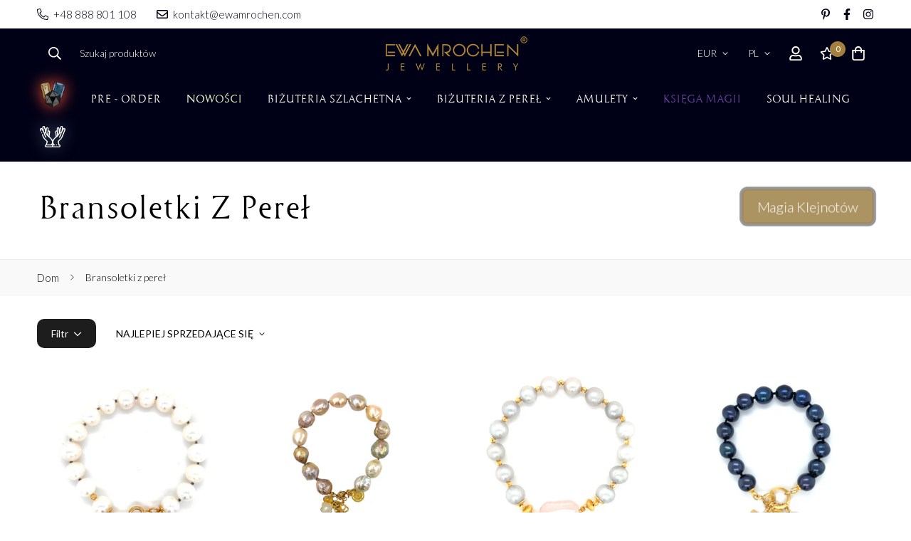

--- FILE ---
content_type: text/css
request_url: https://ewamrochen.com/cdn/shop/t/43/assets/collection.css?v=99069566941280536611767821194
body_size: 2361
content:
.collection-header{background-color:var(--bg-color)}.collection-header__bg{background-image:var(--bg-image)}.collection-header--small{padding:30px 0}.collection-header--small.items-start{padding:20px 0 40px}.collection-header--small.items-end{padding:40px 0 20px}.collection-header--medium{padding:45px 0}.collection-header--medium.items-start{padding:25px 0 65px}.collection-header--medium.items-end{padding:65px 0 25px}.collection-header--large{padding:60px 0}.collection-header--large.items-start{padding:30px 0 90px}.collection-header--large.items-end{padding:90px 0 30px}@media(max-width:1024px){.collection-header--adapt.collection-header--noimage{height:auto!important;padding:2rem 0}}@media(min-width:1025px){.collection-header--small{padding:50px 0}.collection-header--small.items-start{padding:30px 0 70px}.collection-header--small.items-end{padding:70px 0 30px}.collection-header--medium{padding:75px 0}.collection-header--medium.items-start{padding:30px 0 120px}.collection-header--medium.items-end{padding:120px 0 30px}.collection-header--large{padding:100px 0}.collection-header--large.items-start{padding:50px 0 150px}.collection-header--large.items-end{padding:150px 0 50px}}.collection-header__title{color:inherit}.collection-header__breadcrumb .sf-breadcrumb{display:inline-block;margin:10px 0 0;padding:0}.collection-header__breadcrumb .sf-breadcrumb .p-4{padding-bottom:10px;padding-top:10px}ul.sf__options-swatch{display:flex;flex-wrap:wrap}ul.sf__options-swatch:not(.sf__options-swatch--show-label){overflow:visible!important}ul.sf__options-swatch.sf__options-swatch--show-label{flex-flow:column;padding-left:5px}ul.sf__options-swatch:not(.sf__button){margin-left:-5px}ul.sf__options-swatch li{align-items:center;display:inline-flex;margin-bottom:12px;margin-right:12px}ul.sf__options-swatch li a{align-items:center;display:flex;justify-content:center;text-align:center;transition:all .3s}ul.sf__options-swatch li .sf__options-color{font-size:0;line-height:0}ul.sf__options-swatch.options-middle li a{color:var(--text-gray-400);min-height:20px;min-width:20px}ul.sf__options-swatch.options-middle li a.sf__options-color{border-radius:var(--rounded-full);box-shadow:0 0 0 1px rgba(0,0,0,.1);height:30px;position:relative;transition:box-shadow .25s ease,transform .25s ease;width:30px}ul.sf__options-swatch.options-middle li:hover a.sf__options-color{box-shadow:0 0 0 1px #000,0 8px 20px rgba(0,0,0,.2),inset 0 0 0 3px #fff;transform:scale(1.1)}ul.sf__options-swatch.options-middle li.active a.sf__options-color{box-shadow:0 0 0 1px #000,inset 0 0 0 3px #fff}ul.sf__options-swatch.sf__button li a{background:transparent;border:1px solid #bdbdbd;border-radius:5px;color:var(--color-primary);min-height:42px;min-width:42px;padding:6px 12px;transition:border-color .25s ease,background .25s ease}ul.sf__options-swatch.sf__button li a:hover{background:var(--color-btn-bg-hover);border-color:var(--color-btn-bg-hover);color:var(--color-btn-text-hover)}ul.sf__options-swatch.sf__button li.active a{background:var(--color-primary);border-color:var(--color-primary);color:var(--text-white)}ul.sf__options-swatch.sf__button-rounded{margin:0 -8px}ul.sf__options-swatch.sf__button-rounded li{padding:8px}ul.sf__options-swatch.sf__button-rounded li a{border:1px solid rgba(0,0,0,.1);border-radius:var(--rounded-full);color:var(--text-black);height:40px;width:40px}@media(min-width:1230px){ul.sf__options-swatch.sf__button-rounded li a:hover{border-color:var(--color-primary)}}ul.sf__options-swatch.sf__button-rounded li.active a{border-color:var(--color-primary)}#sf-filter-by-items .filtered-item{align-items:center;background:#e8e8e8;border-radius:5px;color:#000;cursor:pointer;display:flex;font-size:15px;font-weight:500;line-height:1;margin:16px 16px 0 0;padding:.375rem .75rem;text-transform:capitalize;transition:all .25s ease}#sf-filter-by-items .filtered-item:hover{background:var(--color-btn-bg-hover);color:#fff}.sf__filter-wrapper .sf__accordion-item{margin-bottom:30px}.sf__filter-wrapper .sf__accordion-item .sf__accordion-button{font-size:var(--font-base-size)}.sf__filter-wrapper .sf__accordion-item:last-child{margin-bottom:0}.sf__filter-wrapper .facet-checkbox{cursor:pointer;display:flex;flex-grow:1;line-height:1.5;padding:10px 0;position:relative;word-break:break-word}.sf__filter-wrapper .facet-checkbox input[type=checkbox]{appearance:none;-webkit-appearance:none;display:none;height:1.6rem;left:.8rem;opacity:1;position:absolute;top:.7rem;width:1.6rem;z-index:-1}.sf__filter-wrapper .facet-checkbox input[type=checkbox]:checked~.icon-checkmark{visibility:visible}.sf__filter-wrapper .facet-checkbox .icon-checkmark{left:3px;position:absolute;top:14px;visibility:hidden;z-index:5}.sf__filter-wrapper .facet-checkbox>svg{flex-shrink:0;margin-right:1.2rem;margin-top:4px}.sf__filter-wrapper .facet-checkbox--disabled{cursor:no-drop!important;opacity:.3}.sf__filter-wrapper .facets__price{grid-gap:10px;display:grid}.sf__filter-wrapper .facets__price .field{display:flex;flex-direction:column;width:100%}.sf__filter-wrapper .facets__price .field .field__label{margin-bottom:5px}.sf__filter-wrapper .facets__price .field .field__input-group{position:relative}.sf__filter-wrapper .facets__price .field .field-currency{align-items:center;display:flex;height:100%;opacity:.3;position:absolute;right:10px}.sf__filter-wrapper .facets__price .field .field__input{max-width:100%;padding-right:30px;width:100%}.sf__filter-wrapper .facets__price .field .field__input::placeholder{color:rgba(0,0,0,.3)}.sf__filter-wrapper .sf-scroll_content{max-height:var(--max-height,300px);overflow-x:hidden;overflow-y:auto;padding-bottom:5px;padding-right:16px;padding-top:5px}.sf__gridColumn-view{margin:0 -5px}.sf__gridColumn-view>button{align-items:center;background-color:#f2f2f2;border-radius:3px;height:36px;justify-content:center;margin:0 5px;transition:background-color .25s ease,fill .25s ease;width:36px}@media screen and (min-width:1024px){.sf__gridColumn-view>button{height:34px;width:34px}}.sf__gridColumn-view>button.active,.sf__gridColumn-view>button:hover{background-color:var(--color-btn-bg-hover)}.sf__gridColumn-view>button.active svg,.sf__gridColumn-view>button:hover svg{fill:#fff}.sf__sortmb-wrapper{--tw-bg-opacity:0;background-color:rgb(0 0 0/var(--tw-bg-opacity));bottom:0;display:none;left:0;position:fixed;right:0;top:0;transition-duration:.3s;transition-property:color,background-color,border-color,fill,stroke,-webkit-text-decoration-color;transition-property:color,background-color,border-color,text-decoration-color,fill,stroke;transition-property:color,background-color,border-color,text-decoration-color,fill,stroke,-webkit-text-decoration-color;transition-timing-function:cubic-bezier(.4,0,.2,1);z-index:100}.sf__sortmb-wrapper .sf__sortmb-list{--tw-translate-y:100%;--tw-bg-opacity:1;background-color:rgb(255 255 255/var(--tw-bg-opacity));bottom:0;display:inline-block;left:0;overflow-y:auto;padding:30px 0;position:absolute;transform:translate(var(--tw-translate-x),var(--tw-translate-y)) rotate(var(--tw-rotate)) skewX(var(--tw-skew-x)) skewY(var(--tw-skew-y)) scaleX(var(--tw-scale-x)) scaleY(var(--tw-scale-y));transition-duration:.3s;transition-property:transform;transition-timing-function:cubic-bezier(.4,0,.2,1);width:100%}.sf__sortmb-wrapper .sf__sortmb-list .sf__sortmb-label{display:block;line-height:34px;margin-bottom:10px;padding:0 16px}.sf__sortmb-wrapper .sf__sortmb-list ul li{color:#666;font-size:18px;line-height:1;padding:12px 16px}.sf__sortmb-wrapper .sf__sortmb-list ul li.active{color:var(--color-primary);text-decoration:underline}.sf__product-listing{position:relative}.sf__product-listing.sf__col-1 .sf__col-item{max-width:100%;width:100%}.sf__product-listing.sf__col-1 .sf__col-item .pcard-variant-option{justify-content:flex-start}@media screen and (min-width:768px){.sf__product-listing.sf__col-2 .sf__col-item{max-width:50%;width:50%}.sf__product-listing.sf__col-3 .sf__col-item{max-width:33.33333%;width:33.33333%}.sf__product-listing.sf__col-4 .sf__col-item{max-width:25%;width:25%}.sf__product-listing.sf__col-5 .sf__col-item{max-width:20%;width:20%}}.sf__product-listing .sf__col-item{margin-bottom:30px}.sf__collection-breadcrumb{border-bottom:1px solid var(--border-color-1);border-top:1px solid var(--border-color-1)}.sf-collection-loading{--tw-bg-opacity:0.5;background-color:rgb(255 255 255/var(--tw-bg-opacity));display:none;height:100%;left:0;position:absolute;top:0;width:100%;z-index:10}.sf-collection-loading span.filter-collection-spinner{align-items:center;display:flex;height:100px;padding-top:150px}.sf__collection-container{display:flex;margin-bottom:1.75rem;margin-top:.625rem}@media (min-width:1024px){.sf__collection-container{margin-bottom:3.75rem;padding-top:1.75rem}}.sf__collection-container>*{transition:all .25s ease}.sf__collection-container.sidebar__fixed .sf__sidebar{--tw-bg-opacity:0;background-color:rgb(0 0 0/var(--tw-bg-opacity));bottom:0;display:none;left:0;position:fixed;right:0;top:0;transition-duration:.3s;transition-property:color,background-color,border-color,fill,stroke,-webkit-text-decoration-color;transition-property:color,background-color,border-color,text-decoration-color,fill,stroke;transition-property:color,background-color,border-color,text-decoration-color,fill,stroke,-webkit-text-decoration-color;transition-timing-function:cubic-bezier(.4,0,.2,1);z-index:100}.sf__collection-container.sidebar__fixed .sf__sidebar .sf__sidebar-content{--tw-translate-x:-100%;--tw-bg-opacity:1;background-color:rgb(255 255 255/var(--tw-bg-opacity));display:inline-block;overflow-y:auto;position:relative;transform:translate(var(--tw-translate-x),var(--tw-translate-y)) rotate(var(--tw-rotate)) skewX(var(--tw-skew-x)) skewY(var(--tw-skew-y)) scaleX(var(--tw-scale-x)) scaleY(var(--tw-scale-y));transition-duration:.3s;transition-property:transform;transition-timing-function:cubic-bezier(.4,0,.2,1);width:405px}@media screen and (max-width:767px){.sf__collection-container.sidebar__fixed .sf__sidebar .sf__sidebar-content{width:calc(100% - 40px)}}@media screen and (min-width:1280px){.sf__collection-container.sidebar__leftColumn .sf__sidebar,.sf__collection-container.sidebar__rightColumn .sf__sidebar{flex:0 0 340px;width:340px}}@media screen and (max-width:1279px){.sf__collection-container.sidebar__leftColumn .sf__sidebar,.sf__collection-container.sidebar__rightColumn .sf__sidebar{--tw-bg-opacity:1;--tw-bg-opacity:0;background-color:rgb(0 0 0/var(--tw-bg-opacity));bottom:0;display:none;left:0;position:fixed;right:0;top:0;transition-duration:.15s;transition-duration:.3s;transition-property:color,background-color,border-color,fill,stroke,-webkit-text-decoration-color;transition-property:color,background-color,border-color,text-decoration-color,fill,stroke;transition-property:color,background-color,border-color,text-decoration-color,fill,stroke,-webkit-text-decoration-color;transition-timing-function:cubic-bezier(.4,0,.2,1);z-index:100}.sf__collection-container.sidebar__leftColumn .sf__sidebar .sf__sidebar-content,.sf__collection-container.sidebar__rightColumn .sf__sidebar .sf__sidebar-content{--tw-translate-x:-100%;--tw-bg-opacity:1;background-color:rgb(255 255 255/var(--tw-bg-opacity));display:inline-block;height:100%;overflow-x:hidden;overflow-y:auto;position:relative;transform:translate(var(--tw-translate-x),var(--tw-translate-y)) rotate(var(--tw-rotate)) skewX(var(--tw-skew-x)) skewY(var(--tw-skew-y)) scaleX(var(--tw-scale-x)) scaleY(var(--tw-scale-y));transition-duration:.15s;transition-duration:.3s;transition-property:transform;transition-timing-function:cubic-bezier(.4,0,.2,1);width:405px}}@media screen and (max-width:1279px)and (max-width:767px){.sf__collection-container.sidebar__leftColumn .sf__sidebar .sf__sidebar-content,.sf__collection-container.sidebar__rightColumn .sf__sidebar .sf__sidebar-content{width:calc(100% - 40px)}}@media (min-width:1280px){.sf__collection-container.sidebar__leftColumn .sf__sidebar .sf__sidebar-content{padding-right:2.5rem}}.sf__collection-container.sidebar__rightColumn{flex-direction:row-reverse}@media (min-width:1280px){.sf__collection-container.sidebar__rightColumn .sf__sidebar .sf__sidebar-content{padding-left:2.5rem}}.sf__collection-container .sf__collection-toolbar .sf__toolbar-wrapper{align-items:center;display:flex;justify-content:space-between}@media screen and (max-width:767px){.sf__collection-container .sf__collection-toolbar .sf__toolbar-wrapper{background:#fff;border-top:1px solid transparent;margin:0;padding:7px 0;transition:transform .25s ease}.sf__collection-container .sf__collection-toolbar .sf__toolbar-wrapper.sf__toolbar-sticky{box-shadow:0 0 10px rgba(0,0,0,.11);left:0;margin:0;padding-left:1rem;padding-right:1rem;position:fixed;right:0;top:0;transform:none;z-index:30}.sf__collection-container .sf__collection-toolbar .sf__toolbar-wrapper.sf__toolbar-sticky.sf__header-sticky-on{border-top-color:#eee;transform:translate3d(0,50px,0)}}.sf__collection-container .sf__collection-toolbar .sf__toolbar-wrapper .sf__custom-select .select-items{font-weight:400;left:-20px}.sf__collection-container .sf__collection-wrapper{margin-top:1.5rem}.sf__collection-lists{padding-bottom:40px}@media screen and (min-width:1024px){.sf__collection-lists{padding-bottom:60px}}@media (min-width:768px){.sf__collection-lists .sf__collection-layout .sf__rows-item:nth-child(odd) .sf__collection-item:first-child{grid-column:span 2/span 2;grid-row:span 2/span 2}.sf__collection-lists .sf__collection-layout .sf__rows-item:nth-child(2n) .sf__collection-item:first-child{grid-column:span 2/span 2;grid-column-start:3;grid-row:span 2/span 2;grid-row-start:1}}@media(max-width:767px){body.template-collection,body.template-search,html{overflow-x:visible}.sf__collection-toolbar{background-color:#fff;position:sticky;top:0;z-index:11}}section[data-section-type=collection-template] .sidebar-open.al-loading-overlay.overlay-show:after{opacity:0}#CollectionProductGrid{position:relative}.tag-filter *{pointer-events:none}.tag-filter a{pointer-events:auto}.tag-filter--color{margin:0!important}.tag-filter__color{border-radius:50%;box-shadow:0 0 0 1px rgba(0,0,0,.1);display:inline-flex;height:30px;position:relative;transition:box-shadow .25s ease,transform .25s ease;width:30px}.active .tag-filter__color,.tag-filter:hover .tag-filter__color{box-shadow:0 0 0 1px #000,inset 0 0 0 3px #fff}.tag-filter__color a{display:block!important;font-size:0;height:100%;width:100%}.tag-filter--with-label{position:relative}.tag-filter--with-label .tag-filter__color{left:0;pointer-events:none;position:absolute;top:5px}.tag-filter--with-label a{justify-content:flex-start!important;padding-left:40px;width:100%}.filtered-tags{margin:16px -6px 0}.filtered-tags .filtered-item{margin:3px 6px!important;position:relative}.filtered-tags .filtered-item a:before{content:"";display:block;height:100%;left:0;position:absolute;top:0;width:100%}.filtered-tags ul{margin-right:10px}.widget-filter__list-link{align-items:center;padding:5px 0}.widget-filter__list-link>*{pointer-events:none}.widget-filter__list-link .sf-image{margin-right:10px;width:28px}@media(max-width:1279px){.sf__sidebar--no-title{padding-top:3.2rem}}.sidebar__fixed .sf__sidebar--no-title{padding-top:3.2rem}.sf-facets-price{display:block;padding:10px 2px}.sf-facets-price__inputs{align-items:center;display:flex;justify-content:space-between}.sf-facets-price__field{flex:1;position:relative}.sf-facets-price__field-currency{left:12px;position:absolute;top:50%;transform:translateY(-50%)}.sf-facets-price__field .form-control{padding-left:22px;padding-right:12px;text-align:right}.sf-facets-price__to{margin:0 20px}.sf-facets-price .sf-facets-price__range{-webkit-appearance:none;appearance:none;background:transparent;border:none;height:5px;outline:none;padding:0;pointer-events:none;vertical-align:top;width:100%}.sf-facets-price .sf-facets-price__range:last-child{left:0;position:absolute;top:0}.sf-facets-price .sf-facets-price__range-group{background:linear-gradient(90deg,#dfdfdf var(--from),var(--color) var(--from),var(--color) var(--to),#dfdfdf var(--to));border-radius:4px;height:5px;margin-bottom:28px;margin-top:16px;position:relative}.sf-facets-price .sf-facets-price__range::-webkit-slider-thumb{-webkit-appearance:none;border:none;border-radius:100%;box-shadow:0 0 0 14px var(--color) inset,0 0 0 2px #fff;cursor:pointer;height:14px;margin-top:-5px;position:relative;transform:scale(1.3);-webkit-transition:transform .15s linear;transition:transform .15s linear;width:14px;z-index:1}.sf-facets-price .sf-facets-price__range::-webkit-slider-thumb:hover{transform:scale(1.5)}.sf-facets-price .sf-facets-price__range::-webkit-slider-runnable-track{background:#f5f5f5;border:none;border-radius:4px;cursor:pointer;height:5px;width:100%}.sf-facets-price .sf-facets-price__range::-moz-range-thumb{border:none;border-radius:100%;box-shadow:0 0 0 14px var(--color) inset,0 0 0 2px #fff;cursor:pointer;height:14px;width:14px}.sf-facets-price .sf-facets-price__range::-moz-range-thumb:hover{transform:scale(1.5)}.sf-facets-price .sf-facets-price__range::-moz-range-progress,.sf-facets-price .sf-facets-price__range::-moz-range-track{border:none;border-radius:4px;cursor:pointer;height:5px;width:100%}.sf-facets-price .sf-facets-price__range::-moz-range-progress{background-color:rgba(0,0,0,.7)}.sf-facets-price .sf-facets-price__range::-moz-range-track{background-color:#f5f5f5}.sf-facets-price .sf-facets-price__range::-webkit-slider-runnable-track{background:none}.sf-facets-price .sf-facets-price__range::-webkit-slider-thumb{pointer-events:auto}.sf-facets-price .sf-facets-price__range::-moz-range-progress,.sf-facets-price .sf-facets-price__range::-moz-range-track{background:none}.sf-facets-price .sf-facets-price__range::-moz-range-thumb{pointer-events:auto;transform:scale(1.3)}@media not screen and (pointer:fine){.sf-facets-price .sf-facets-price__range::-webkit-slider-thumb{box-shadow:inset 0 0 0 7px #000;height:20px;margin-top:-7px;transform:scale(1.3);width:20px}.sf-facets-price .sf-facets-price__range::-moz-range-thumb{box-shadow:inset 0 0 0 7px #000;height:20px;transform:scale(1.3);width:20px}}.tag-filter--color .sf__tooltip-content{pointer-events:none}.tag-filter--color label{cursor:pointer}.tag-filter--color:hover .tag-filter__color,.tag-filter--color input:checked~.tag-filter__color{box-shadow:0 0 0 1px #000,inset 0 0 0 3px #fff}
/*# sourceMappingURL=collection.css.map */

--- FILE ---
content_type: text/css
request_url: https://ewamrochen.com/cdn/shop/t/43/assets/custom.css?v=170312923264318127301767821347
body_size: 5888
content:
/** Shopify CDN: Minification failed

Line 13:40 Unexpected ";"
Line 14:155 Unexpected ";"
Line 80:40 Unexpected ";"
Line 81:155 Unexpected ";"

**/

.upsell__atc{
  color: red;
}
.slideInLeft{animation-name:slideInLeft};
@keyframes slideInRight{from{transform:translate3d(100%,0,0);visibility:visible}to{transform:translate3d(0,0,0)}}.slideInRight{animation-name:slideInRight};

.stars {
  width: 1px;
  height: 1px;
  background: transparent;
  box-shadow: 71px 1725px #000116 , 11px 1072px #000116 , 101px 1291px #000116 , 937px 241px #000116 , 918px 1988px #000116 , 1865px 1946px #000116 , 1963px 1726px #000116 , 1633px 1714px #000116 , 1011px 336px #000116 , 1409px 1599px #000116 , 776px 591px #000116 , 639px 1797px #000116 , 346px 1053px #000116 , 1464px 629px #000116 , 1324px 1972px #000116 , 168px 1244px #000116 , 164px 913px #000116 , 366px 1196px #000116 , 1490px 321px #000116 , 503px 1448px #000116 , 17px 197px #000116 , 1058px 432px #000116 , 1675px 1800px #000116 , 1610px 1959px #000116 , 1292px 1419px #000116 , 1476px 57px #000116 , 1457px 1527px #000116 , 1828px 529px #000116 , 756px 146px #000116 , 554px 225px #000116 , 1998px 627px #000116 , 828px 894px #000116 , 592px 1693px #000116 , 571px 1377px #000116 , 1924px 790px #000116 , 19px 1033px #000116 , 1142px 360px #000116 , 810px 1088px #000116 , 1593px 1832px #000116 , 566px 1088px #000116 , 1370px 478px #000116 , 955px 1350px #000116 , 980px 111px #000116 , 442px 1700px #000116 , 709px 376px #000116 , 152px 1501px #000116 , 997px 1900px #000116 , 1405px 622px #000116 , 1623px 1131px #000116 , 1064px 812px #000116 , 631px 1687px #000116 , 1228px 1208px #000116 , 1350px 938px #000116 , 1764px 547px #000116 , 613px 1095px #000116 , 9px 1608px #000116 , 551px 1132px #000116 , 617px 493px #000116 , 352px 390px #000116 , 1248px 428px #000116 , 615px 321px #000116 , 57px 469px #000116 , 528px 408px #000116 , 227px 613px #000116 , 1956px 1546px #000116 , 27px 344px #000116 , 1307px 1213px #000116 , 1616px 296px #000116 , 623px 60px #000116 , 806px 1200px #000116 , 929px 273px #000116 , 541px 1856px #000116 , 1463px 330px #000116 , 1573px 1311px #000116 , 1681px 851px #000116 , 745px 258px #000116 , 1919px 1464px #000116 , 613px 544px #000116 , 1245px 1029px #000116 , 504px 240px #000116 , 230px 866px #000116 , 828px 1481px #000116 , 1989px 425px #000116 , 1428px 1477px #000116 , 413px 458px #000116 , 404px 383px #000116 , 67px 416px #000116 , 778px 877px #000116 , 86px 1807px #000116 , 768px 30px #000116 , 521px 1680px #000116 , 1031px 694px #000116 , 106px 343px #000116 , 1200px 401px #000116 , 1083px 261px #000116 , 157px 225px #000116 , 1095px 111px #000116 , 15px 628px #000116 , 1773px 596px #000116 , 1266px 650px #000116 , 47px 1104px #000116 , 116px 1683px #000116 , 1989px 1865px #000116 , 1505px 1485px #000116 , 1935px 1146px #000116 , 894px 1585px #000116 , 625px 1814px #000116 , 1987px 689px #000116 , 1782px 1246px #000116 , 1183px 1092px #000116 , 889px 1715px #000116 , 1772px 1561px #000116 , 788px 230px #000116 , 576px 1241px #000116 , 1280px 745px #000116 , 749px 1929px #000116 , 103px 838px #000116 , 265px 1627px #000116 , 591px 1575px #000116 , 1215px 1666px #000116 , 685px 357px #000116 , 1878px 322px #000116 , 332px 42px #000116 , 1076px 1628px #000116 , 1753px 572px #000116 , 1860px 623px #000116 , 1657px 875px #000116 , 1701px 453px #000116 , 1573px 1973px #000116 , 1129px 1715px #000116 , 1866px 951px #000116 , 950px 404px #000116 , 968px 120px #000116 , 975px 325px #000116 , 863px 95px #000116 , 1265px 827px #000116 , 1072px 599px #000116 , 785px 286px #000116 , 1773px 9px #000116 , 429px 1468px #000116 , 69px 780px #000116 , 206px 1141px #000116 , 276px 827px #000116 , 39px 10px #000116 , 1401px 1259px #000116 , 53px 1172px #000116 , 920px 761px #000116 , 598px 1015px #000116 , 263px 1697px #000116 , 423px 1985px #000116 , 61px 447px #000116 , 204px 1604px #000116 , 1149px 1860px #000116 , 1082px 536px #000116 , 1265px 1597px #000116 , 266px 128px #000116 , 1794px 900px #000116 , 1035px 1936px #000116 , 1492px 80px #000116 , 1684px 1459px #000116 , 329px 330px #000116 , 1558px 1718px #000116 , 874px 1054px #000116 , 1582px 874px #000116 , 1103px 830px #000116 , 31px 399px #000116 , 1116px 38px #000116 , 1464px 650px #000116 , 761px 1360px #000116 , 415px 1856px #000116 , 1232px 1527px #000116 , 258px 1079px #000116 , 585px 1568px #000116 , 1849px 832px #000116 , 1716px 103px #000116 , 260px 759px #000116 , 818px 1581px #000116 , 1795px 56px #000116 , 1112px 698px #000116 , 763px 644px #000116 , 626px 489px #000116 , 1050px 287px #000116 , 1223px 223px #000116 , 974px 1939px #000116 , 198px 1011px #000116 , 1623px 1758px #000116 , 800px 929px #000116 , 91px 134px #000116 , 1638px 1485px #000116 , 1399px 467px #000116 , 541px 176px #000116 , 1638px 1102px #000116 , 718px 1180px #000116 , 1090px 54px #000116 , 593px 1314px #000116 , 1166px 1752px #000116 , 1643px 1373px #000116 , 269px 1284px #000116 , 584px 690px #000116 , 909px 1081px #000116 , 596px 690px #000116 , 1135px 305px #000116 , 1942px 1720px #000116 , 933px 328px #000116 , 1895px 785px #000116 , 877px 1428px #000116 , 1692px 1955px #000116 , 705px 1280px #000116 , 572px 753px #000116 , 438px 366px #000116 , 636px 1030px #000116 , 1510px 1838px #000116 , 18px 1751px #000116 , 1105px 1816px #000116 , 269px 432px #000116 , 1837px 1336px #000116 , 169px 1042px #000116 , 1110px 1632px #000116 , 1325px 1461px #000116 , 1553px 190px #000116 , 1867px 249px #000116 , 1695px 1098px #000116 , 752px 1731px #000116 , 958px 668px #000116 , 1601px 529px #000116 , 219px 295px #000116 , 1120px 178px #000116 , 318px 175px #000116 , 888px 380px #000116 , 1129px 1494px #000116 , 727px 1976px #000116 , 448px 200px #000116 , 460px 1747px #000116 , 573px 850px #000116 , 1339px 1993px #000116 , 1186px 535px #000116 , 196px 849px #000116 , 1776px 36px #000116 , 1895px 528px #000116 , 1902px 649px #000116 , 434px 1598px #000116 , 1719px 817px #000116 , 420px 1252px #000116 , 1678px 277px #000116 , 683px 388px #000116 , 1238px 675px #000116 , 1673px 1626px #000116 , 952px 1250px #000116 , 1207px 136px #000116 , 1949px 1971px #000116 , 1682px 897px #000116 , 839px 123px #000116 , 1353px 1989px #000116 , 1306px 460px #000116 , 1513px 1793px #000116 , 1659px 1204px #000116 , 1698px 1510px #000116 , 136px 941px #000116 , 1598px 1328px #000116 , 895px 1063px #000116 , 402px 129px #000116 , 1384px 1395px #000116 , 346px 1858px #000116 , 609px 610px #000116 , 1662px 1372px #000116 , 424px 1863px #000116 , 923px 1335px #000116 , 1775px 1432px #000116 , 670px 621px #000116 , 626px 1983px #000116 , 1922px 298px #000116 , 744px 311px #000116 , 899px 644px #000116 , 1745px 874px #000116 , 855px 982px #000116 , 1003px 1140px #000116 , 507px 960px #000116 , 1876px 1875px #000116 , 1491px 33px #000116 , 1976px 1052px #000116 , 100px 1153px #000116 , 724px 944px #000116 , 733px 752px #000116 , 550px 1110px #000116 , 1784px 1233px #000116 , 1704px 1379px #000116 , 924px 633px #000116 , 659px 742px #000116 , 864px 168px #000116 , 1116px 954px #000116 , 1306px 78px #000116 , 130px 1444px #000116 , 772px 380px #000116 , 1661px 491px #000116 , 1517px 1402px #000116 , 1141px 277px #000116 , 336px 1477px #000116 , 278px 1657px #000116 , 1726px 1548px #000116 , 244px 1628px #000116 , 34px 1280px #000116 , 742px 1px #000116 , 121px 83px #000116 , 778px 213px #000116 , 1268px 106px #000116 , 1135px 789px #000116 , 1738px 530px #000116 , 1847px 339px #000116 , 451px 905px #000116 , 1187px 140px #000116 , 1643px 310px #000116 , 1807px 768px #000116 , 1820px 1353px #000116 , 715px 957px #000116 , 372px 1418px #000116 , 1427px 37px #000116 , 624px 1739px #000116 , 252px 500px #000116 , 683px 1026px #000116 , 1434px 486px #000116 , 1592px 1495px #000116 , 1170px 1018px #000116 , 59px 192px #000116 , 1493px 1457px #000116 , 546px 1251px #000116 , 1462px 1070px #000116 , 1963px 1747px #000116 , 182px 642px #000116 , 987px 1595px #000116 , 1903px 1945px #000116 , 1663px 421px #000116 , 1716px 725px #000116 , 954px 1345px #000116 , 1996px 1305px #000116 , 77px 1578px #000116 , 876px 1128px #000116 , 129px 1731px #000116 , 1355px 1845px #000116 , 807px 1785px #000116 , 391px 102px #000116 , 1309px 1335px #000116 , 1497px 1705px #000116 , 1869px 441px #000116 , 670px 115px #000116 , 1910px 399px #000116 , 1628px 1564px #000116 , 86px 1053px #000116 , 199px 1223px #000116 , 928px 1442px #000116 , 1287px 1302px #000116 , 875px 913px #000116 , 1144px 1665px #000116 , 278px 461px #000116 , 619px 143px #000116 , 1394px 123px #000116 , 1790px 990px #000116 , 179px 1216px #000116 , 1276px 332px #000116 , 1655px 1044px #000116 , 674px 945px #000116 , 333px 159px #000116 , 1708px 283px #000116 , 1546px 1354px #000116 , 1988px 1243px #000116 , 955px 1990px #000116 , 1411px 887px #000116 , 1882px 802px #000116 , 394px 1472px #000116 , 23px 1224px #000116 , 1856px 820px #000116 , 682px 165px #000116 , 246px 272px #000116 , 1214px 656px #000116 , 974px 1495px #000116 , 152px 1454px #000116 , 1058px 466px #000116 , 789px 1827px #000116 , 1095px 162px #000116 , 579px 413px #000116 , 1362px 326px #000116 , 691px 38px #000116 , 824px 209px #000116 , 1068px 559px #000116 , 518px 1182px #000116 , 1538px 167px #000116 , 1593px 860px #000116 , 696px 235px #000116 , 1876px 970px #000116 , 1630px 1539px #000116 , 1956px 777px #000116 , 790px 651px #000116 , 1688px 778px #000116 , 326px 1307px #000116 , 1703px 129px #000116 , 1538px 252px #000116 , 1734px 656px #000116 , 1824px 170px #000116 , 1856px 1864px #000116 , 887px 44px #000116 , 1978px 1173px #000116 , 835px 1536px #000116 , 417px 1607px #000116 , 675px 1064px #000116 , 983px 841px #000116 , 1370px 1144px #000116 , 1996px 701px #000116 , 138px 603px #000116 , 861px 1001px #000116 , 954px 75px #000116 , 1481px 1251px #000116 , 1889px 445px #000116 , 1284px 1412px #000116 , 1142px 1765px #000116 , 255px 1109px #000116 , 1697px 1453px #000116 , 595px 1459px #000116 , 1628px 1755px #000116 , 74px 1554px #000116 , 163px 102px #000116 , 537px 890px #000116 , 1416px 439px #000116 , 1122px 1812px #000116 , 1304px 418px #000116 , 1609px 74px #000116 , 874px 1834px #000116 , 838px 912px #000116 , 945px 1030px #000116 , 877px 1607px #000116 , 1065px 652px #000116 , 1884px 1865px #000116 , 1319px 1149px #000116 , 1267px 317px #000116 , 1720px 1833px #000116 , 1206px 47px #000116 , 546px 330px #000116 , 1842px 253px #000116 , 1141px 1282px #000116 , 918px 557px #000116 , 890px 1588px #000116 , 90px 1800px #000116 , 1331px 737px #000116 , 900px 1048px #000116 , 712px 1906px #000116 , 727px 531px #000116 , 1651px 1162px #000116 , 1461px 1310px #000116 , 37px 1751px #000116 , 499px 710px #000116 , 1331px 55px #000116 , 1521px 152px #000116 , 1302px 1330px #000116 , 254px 1777px #000116 , 82px 111px #000116 , 1624px 869px #000116 , 1510px 329px #000116 , 328px 1991px #000116 , 1922px 1036px #000116 , 67px 1335px #000116 , 1887px 1342px #000116 , 1871px 1552px #000116 , 845px 1044px #000116 , 1831px 794px #000116 , 1145px 811px #000116 , 1834px 1366px #000116 , 1062px 59px #000116 , 1034px 1678px #000116 , 170px 164px #000116 , 1112px 1524px #000116 , 948px 1814px #000116 , 1335px 1105px #000116 , 360px 1040px #000116 , 1986px 572px #000116 , 1805px 777px #000116 , 146px 1855px #000116 , 1477px 1121px #000116 , 1382px 1500px #000116 , 1204px 45px #000116 , 945px 1214px #000116 , 1951px 184px #000116 , 1093px 158px #000116 , 1183px 272px #000116 , 1927px 1557px #000116 , 147px 1274px #000116 , 453px 1987px #000116 , 1215px 1023px #000116 , 1675px 1553px #000116 , 1500px 1188px #000116 , 1714px 813px #000116 , 914px 1594px #000116 , 1845px 1803px #000116 , 1238px 709px #000116 , 441px 288px #000116 , 849px 425px #000116 , 1397px 1532px #000116 , 916px 3px #000116 , 323px 510px #000116 , 1719px 1252px #000116 , 1462px 1931px #000116 , 563px 585px #000116 , 1078px 351px #000116 , 857px 1053px #000116 , 927px 223px #000116 , 92px 1112px #000116 , 960px 236px #000116 , 1452px 409px #000116 , 1013px 1182px #000116 , 974px 1048px #000116 , 1637px 718px #000116 , 1957px 1378px #000116 , 840px 1835px #000116 , 1151px 1614px #000116 , 1719px 335px #000116 , 1714px 1391px #000116 , 951px 198px #000116 , 261px 130px #000116 , 1358px 1055px #000116 , 518px 569px #000116 , 406px 891px #000116 , 1046px 1608px #000116 , 655px 1926px #000116 , 536px 1582px #000116 , 570px 276px #000116 , 778px 424px #000116 , 1269px 341px #000116 , 1883px 1086px #000116 , 118px 1916px #000116 , 779px 1865px #000116 , 1325px 1138px #000116 , 931px 433px #000116 , 1958px 1451px #000116 , 1840px 214px #000116 , 793px 1754px #000116 , 693px 1889px #000116 , 1179px 1515px #000116 , 1549px 312px #000116 , 1884px 1803px #000116 , 388px 47px #000116 , 358px 789px #000116 , 1293px 1208px #000116 , 1724px 1271px #000116 , 410px 1715px #000116 , 475px 333px #000116 , 438px 1810px #000116 , 681px 1079px #000116 , 1878px 107px #000116 , 1888px 711px #000116 , 135px 1794px #000116 , 617px 1161px #000116 , 432px 1225px #000116 , 221px 1583px #000116 , 890px 1141px #000116 , 779px 228px #000116 , 432px 1101px #000116 , 1301px 1050px #000116 , 689px 791px #000116 , 1404px 1845px #000116 , 1765px 1041px #000116 , 503px 899px #000116 , 476px 1149px #000116 , 130px 903px #000116 , 421px 569px #000116 , 498px 287px #000116 , 186px 1907px #000116 , 28px 1206px #000116 , 1177px 1214px #000116 , 1718px 1657px #000116 , 745px 1740px #000116 , 1599px 767px #000116 , 484px 508px #000116 , 1809px 1175px #000116 , 1216px 1054px #000116 , 430px 1633px #000116 , 471px 1169px #000116 , 1111px 33px #000116 , 960px 65px #000116 , 1159px 490px #000116 , 162px 1684px #000116 , 1845px 1099px #000116 , 713px 1817px #000116 , 1033px 1681px #000116 , 1174px 504px #000116 , 1412px 105px #000116 , 910px 1025px #000116 , 706px 976px #000116 , 1403px 588px #000116 , 1917px 890px #000116 , 522px 1893px #000116 , 901px 1259px #000116 , 415px 1282px #000116 , 1963px 187px #000116 , 1223px 810px #000116 , 70px 125px #000116 , 1413px 1997px #000116 , 1397px 271px #000116 , 1959px 1112px #000116 , 103px 1070px #000116 , 1535px 887px #000116 , 1365px 985px #000116 , 1769px 1120px #000116 , 179px 1661px #000116 , 1518px 52px #000116 , 174px 110px #000116 , 645px 1666px #000116 , 357px 649px #000116 , 744px 772px #000116 , 1312px 748px #000116 , 290px 1331px #000116 , 243px 514px #000116 , 357px 1508px #000116 , 423px 782px #000116 , 1272px 524px #000116 , 801px 1165px #000116 , 456px 1240px #000116 , 1718px 349px #000116 , 1462px 1868px #000116 , 1476px 1073px #000116 , 1866px 1623px #000116 , 849px 1777px #000116 , 225px 573px #000116 , 590px 1348px #000116 , 1625px 111px #000116 , 191px 923px #000116 , 374px 1110px #000116 , 827px 1166px #000116 , 1063px 133px #000116 , 482px 1388px #000116 , 1260px 29px #000116 , 1638px 391px #000116 , 570px 1567px #000116 , 887px 1061px #000116 , 875px 102px #000116 , 909px 1898px #000116 , 243px 641px #000116 , 32px 1814px #000116 , 491px 265px #000116 , 358px 1200px #000116 , 771px 925px #000116 , 1070px 756px #000116 , 82px 1359px #000116 , 444px 279px #000116 , 893px 163px #000116 , 1810px 263px #000116 , 26px 146px #000116 , 176px 1894px #000116 , 1167px 206px #000116 , 193px 617px #000116 , 966px 786px #000116 , 1081px 1050px #000116 , 164px 1232px #000116 , 435px 1353px #000116 , 1458px 1519px #000116 , 930px 1796px #000116 , 1834px 139px #000116 , 1319px 164px #000116 , 1068px 969px #000116 , 584px 894px #000116 , 321px 1288px #000116 , 1728px 156px #000116 , 853px 1356px #000116 , 738px 136px #000116 , 1168px 198px #000116 , 77px 798px #000116 , 1581px 808px #000116 , 536px 221px #000116 , 801px 1175px #000116 , 1927px 1528px #000116 , 1623px 1543px #000116 , 1542px 1806px #000116 , 893px 561px #000116 , 1379px 230px #000116 , 250px 1010px #000116 , 188px 399px #000116 , 920px 580px #000116 , 1715px 176px #000116 , 182px 918px #000116 , 664px 219px #000116 , 1403px 1076px #000116 , 741px 751px #000116 , 1954px 781px #000116 , 1726px 916px #000116 , 1643px 8px #000116 , 947px 33px #000116 , 34px 761px #000116 , 224px 1545px #000116 , 657px 886px #000116 , 1056px 126px #000116 , 1199px 1082px #000116 , 375px 1496px #000116 , 1787px 1202px #000116 , 977px 1486px #000116 , 782px 1585px #000116 , 165px 100px #000116 , 827px 261px #000116 , 14px 309px #000116 , 468px 16px #000116 , 225px 1697px #000116 , 1945px 1103px #000116 , 1725px 1833px #000116 , 16px 1323px #000116 , 767px 421px #000116;
  animation: animStar 50s linear infinite;
}
.stars:after {
  content: " ";
  position: absolute;
  top: 2000px;
  width: 1px;
  height: 1px;
  background: transparent;
  box-shadow: 71px 1725px #000116 , 11px 1072px #000116 , 101px 1291px #000116 , 937px 241px #000116 , 918px 1988px #000116 , 1865px 1946px #000116 , 1963px 1726px #000116 , 1633px 1714px #000116 , 1011px 336px #000116 , 1409px 1599px #000116 , 776px 591px #000116 , 639px 1797px #000116 , 346px 1053px #000116 , 1464px 629px #000116 , 1324px 1972px #000116 , 168px 1244px #000116 , 164px 913px #000116 , 366px 1196px #000116 , 1490px 321px #000116 , 503px 1448px #000116 , 17px 197px #000116 , 1058px 432px #000116 , 1675px 1800px #000116 , 1610px 1959px #000116 , 1292px 1419px #000116 , 1476px 57px #000116 , 1457px 1527px #000116 , 1828px 529px #000116 , 756px 146px #000116 , 554px 225px #000116 , 1998px 627px #000116 , 828px 894px #000116 , 592px 1693px #000116 , 571px 1377px #000116 , 1924px 790px #000116 , 19px 1033px #000116 , 1142px 360px #000116 , 810px 1088px #000116 , 1593px 1832px #000116 , 566px 1088px #000116 , 1370px 478px #000116 , 955px 1350px #000116 , 980px 111px #000116 , 442px 1700px #000116 , 709px 376px #000116 , 152px 1501px #000116 , 997px 1900px #000116 , 1405px 622px #000116 , 1623px 1131px #000116 , 1064px 812px #000116 , 631px 1687px #000116 , 1228px 1208px #000116 , 1350px 938px #000116 , 1764px 547px #000116 , 613px 1095px #000116 , 9px 1608px #000116 , 551px 1132px #000116 , 617px 493px #000116 , 352px 390px #000116 , 1248px 428px #000116 , 615px 321px #000116 , 57px 469px #000116 , 528px 408px #000116 , 227px 613px #000116 , 1956px 1546px #000116 , 27px 344px #000116 , 1307px 1213px #000116 , 1616px 296px #000116 , 623px 60px #000116 , 806px 1200px #000116 , 929px 273px #000116 , 541px 1856px #000116 , 1463px 330px #000116 , 1573px 1311px #000116 , 1681px 851px #000116 , 745px 258px #000116 , 1919px 1464px #000116 , 613px 544px #000116 , 1245px 1029px #000116 , 504px 240px #000116 , 230px 866px #000116 , 828px 1481px #000116 , 1989px 425px #000116 , 1428px 1477px #000116 , 413px 458px #000116 , 404px 383px #000116 , 67px 416px #000116 , 778px 877px #000116 , 86px 1807px #000116 , 768px 30px #000116 , 521px 1680px #000116 , 1031px 694px #000116 , 106px 343px #000116 , 1200px 401px #000116 , 1083px 261px #000116 , 157px 225px #000116 , 1095px 111px #000116 , 15px 628px #000116 , 1773px 596px #000116 , 1266px 650px #000116 , 47px 1104px #000116 , 116px 1683px #000116 , 1989px 1865px #000116 , 1505px 1485px #000116 , 1935px 1146px #000116 , 894px 1585px #000116 , 625px 1814px #000116 , 1987px 689px #000116 , 1782px 1246px #000116 , 1183px 1092px #000116 , 889px 1715px #000116 , 1772px 1561px #000116 , 788px 230px #000116 , 576px 1241px #000116 , 1280px 745px #000116 , 749px 1929px #000116 , 103px 838px #000116 , 265px 1627px #000116 , 591px 1575px #000116 , 1215px 1666px #000116 , 685px 357px #000116 , 1878px 322px #000116 , 332px 42px #000116 , 1076px 1628px #000116 , 1753px 572px #000116 , 1860px 623px #000116 , 1657px 875px #000116 , 1701px 453px #000116 , 1573px 1973px #000116 , 1129px 1715px #000116 , 1866px 951px #000116 , 950px 404px #000116 , 968px 120px #000116 , 975px 325px #000116 , 863px 95px #000116 , 1265px 827px #000116 , 1072px 599px #000116 , 785px 286px #000116 , 1773px 9px #000116 , 429px 1468px #000116 , 69px 780px #000116 , 206px 1141px #000116 , 276px 827px #000116 , 39px 10px #000116 , 1401px 1259px #000116 , 53px 1172px #000116 , 920px 761px #000116 , 598px 1015px #000116 , 263px 1697px #000116 , 423px 1985px #000116 , 61px 447px #000116 , 204px 1604px #000116 , 1149px 1860px #000116 , 1082px 536px #000116 , 1265px 1597px #000116 , 266px 128px #000116 , 1794px 900px #000116 , 1035px 1936px #000116 , 1492px 80px #000116 , 1684px 1459px #000116 , 329px 330px #000116 , 1558px 1718px #000116 , 874px 1054px #000116 , 1582px 874px #000116 , 1103px 830px #000116 , 31px 399px #000116 , 1116px 38px #000116 , 1464px 650px #000116 , 761px 1360px #000116 , 415px 1856px #000116 , 1232px 1527px #000116 , 258px 1079px #000116 , 585px 1568px #000116 , 1849px 832px #000116 , 1716px 103px #000116 , 260px 759px #000116 , 818px 1581px #000116 , 1795px 56px #000116 , 1112px 698px #000116 , 763px 644px #000116 , 626px 489px #000116 , 1050px 287px #000116 , 1223px 223px #000116 , 974px 1939px #000116 , 198px 1011px #000116 , 1623px 1758px #000116 , 800px 929px #000116 , 91px 134px #000116 , 1638px 1485px #000116 , 1399px 467px #000116 , 541px 176px #000116 , 1638px 1102px #000116 , 718px 1180px #000116 , 1090px 54px #000116 , 593px 1314px #000116 , 1166px 1752px #000116 , 1643px 1373px #000116 , 269px 1284px #000116 , 584px 690px #000116 , 909px 1081px #000116 , 596px 690px #000116 , 1135px 305px #000116 , 1942px 1720px #000116 , 933px 328px #000116 , 1895px 785px #000116 , 877px 1428px #000116 , 1692px 1955px #000116 , 705px 1280px #000116 , 572px 753px #000116 , 438px 366px #000116 , 636px 1030px #000116 , 1510px 1838px #000116 , 18px 1751px #000116 , 1105px 1816px #000116 , 269px 432px #000116 , 1837px 1336px #000116 , 169px 1042px #000116 , 1110px 1632px #000116 , 1325px 1461px #000116 , 1553px 190px #000116 , 1867px 249px #000116 , 1695px 1098px #000116 , 752px 1731px #000116 , 958px 668px #000116 , 1601px 529px #000116 , 219px 295px #000116 , 1120px 178px #000116 , 318px 175px #000116 , 888px 380px #000116 , 1129px 1494px #000116 , 727px 1976px #000116 , 448px 200px #000116 , 460px 1747px #000116 , 573px 850px #000116 , 1339px 1993px #000116 , 1186px 535px #000116 , 196px 849px #000116 , 1776px 36px #000116 , 1895px 528px #000116 , 1902px 649px #000116 , 434px 1598px #000116 , 1719px 817px #000116 , 420px 1252px #000116 , 1678px 277px #000116 , 683px 388px #000116 , 1238px 675px #000116 , 1673px 1626px #000116 , 952px 1250px #000116 , 1207px 136px #000116 , 1949px 1971px #000116 , 1682px 897px #000116 , 839px 123px #000116 , 1353px 1989px #000116 , 1306px 460px #000116 , 1513px 1793px #000116 , 1659px 1204px #000116 , 1698px 1510px #000116 , 136px 941px #000116 , 1598px 1328px #000116 , 895px 1063px #000116 , 402px 129px #000116 , 1384px 1395px #000116 , 346px 1858px #000116 , 609px 610px #000116 , 1662px 1372px #000116 , 424px 1863px #000116 , 923px 1335px #000116 , 1775px 1432px #000116 , 670px 621px #000116 , 626px 1983px #000116 , 1922px 298px #000116 , 744px 311px #000116 , 899px 644px #000116 , 1745px 874px #000116 , 855px 982px #000116 , 1003px 1140px #000116 , 507px 960px #000116 , 1876px 1875px #000116 , 1491px 33px #000116 , 1976px 1052px #000116 , 100px 1153px #000116 , 724px 944px #000116 , 733px 752px #000116 , 550px 1110px #000116 , 1784px 1233px #000116 , 1704px 1379px #000116 , 924px 633px #000116 , 659px 742px #000116 , 864px 168px #000116 , 1116px 954px #000116 , 1306px 78px #000116 , 130px 1444px #000116 , 772px 380px #000116 , 1661px 491px #000116 , 1517px 1402px #000116 , 1141px 277px #000116 , 336px 1477px #000116 , 278px 1657px #000116 , 1726px 1548px #000116 , 244px 1628px #000116 , 34px 1280px #000116 , 742px 1px #000116 , 121px 83px #000116 , 778px 213px #000116 , 1268px 106px #000116 , 1135px 789px #000116 , 1738px 530px #000116 , 1847px 339px #000116 , 451px 905px #000116 , 1187px 140px #000116 , 1643px 310px #000116 , 1807px 768px #000116 , 1820px 1353px #000116 , 715px 957px #000116 , 372px 1418px #000116 , 1427px 37px #000116 , 624px 1739px #000116 , 252px 500px #000116 , 683px 1026px #000116 , 1434px 486px #000116 , 1592px 1495px #000116 , 1170px 1018px #000116 , 59px 192px #000116 , 1493px 1457px #000116 , 546px 1251px #000116 , 1462px 1070px #000116 , 1963px 1747px #000116 , 182px 642px #000116 , 987px 1595px #000116 , 1903px 1945px #000116 , 1663px 421px #000116 , 1716px 725px #000116 , 954px 1345px #000116 , 1996px 1305px #000116 , 77px 1578px #000116 , 876px 1128px #000116 , 129px 1731px #000116 , 1355px 1845px #000116 , 807px 1785px #000116 , 391px 102px #000116 , 1309px 1335px #000116 , 1497px 1705px #000116 , 1869px 441px #000116 , 670px 115px #000116 , 1910px 399px #000116 , 1628px 1564px #000116 , 86px 1053px #000116 , 199px 1223px #000116 , 928px 1442px #000116 , 1287px 1302px #000116 , 875px 913px #000116 , 1144px 1665px #000116 , 278px 461px #000116 , 619px 143px #000116 , 1394px 123px #000116 , 1790px 990px #000116 , 179px 1216px #000116 , 1276px 332px #000116 , 1655px 1044px #000116 , 674px 945px #000116 , 333px 159px #000116 , 1708px 283px #000116 , 1546px 1354px #000116 , 1988px 1243px #000116 , 955px 1990px #000116 , 1411px 887px #000116 , 1882px 802px #000116 , 394px 1472px #000116 , 23px 1224px #000116 , 1856px 820px #000116 , 682px 165px #000116 , 246px 272px #000116 , 1214px 656px #000116 , 974px 1495px #000116 , 152px 1454px #000116 , 1058px 466px #000116 , 789px 1827px #000116 , 1095px 162px #000116 , 579px 413px #000116 , 1362px 326px #000116 , 691px 38px #000116 , 824px 209px #000116 , 1068px 559px #000116 , 518px 1182px #000116 , 1538px 167px #000116 , 1593px 860px #000116 , 696px 235px #000116 , 1876px 970px #000116 , 1630px 1539px #000116 , 1956px 777px #000116 , 790px 651px #000116 , 1688px 778px #000116 , 326px 1307px #000116 , 1703px 129px #000116 , 1538px 252px #000116 , 1734px 656px #000116 , 1824px 170px #000116 , 1856px 1864px #000116 , 887px 44px #000116 , 1978px 1173px #000116 , 835px 1536px #000116 , 417px 1607px #000116 , 675px 1064px #000116 , 983px 841px #000116 , 1370px 1144px #000116 , 1996px 701px #000116 , 138px 603px #000116 , 861px 1001px #000116 , 954px 75px #000116 , 1481px 1251px #000116 , 1889px 445px #000116 , 1284px 1412px #000116 , 1142px 1765px #000116 , 255px 1109px #000116 , 1697px 1453px #000116 , 595px 1459px #000116 , 1628px 1755px #000116 , 74px 1554px #000116 , 163px 102px #000116 , 537px 890px #000116 , 1416px 439px #000116 , 1122px 1812px #000116 , 1304px 418px #000116 , 1609px 74px #000116 , 874px 1834px #000116 , 838px 912px #000116 , 945px 1030px #000116 , 877px 1607px #000116 , 1065px 652px #000116 , 1884px 1865px #000116 , 1319px 1149px #000116 , 1267px 317px #000116 , 1720px 1833px #000116 , 1206px 47px #000116 , 546px 330px #000116 , 1842px 253px #000116 , 1141px 1282px #000116 , 918px 557px #000116 , 890px 1588px #000116 , 90px 1800px #000116 , 1331px 737px #000116 , 900px 1048px #000116 , 712px 1906px #000116 , 727px 531px #000116 , 1651px 1162px #000116 , 1461px 1310px #000116 , 37px 1751px #000116 , 499px 710px #000116 , 1331px 55px #000116 , 1521px 152px #000116 , 1302px 1330px #000116 , 254px 1777px #000116 , 82px 111px #000116 , 1624px 869px #000116 , 1510px 329px #000116 , 328px 1991px #000116 , 1922px 1036px #000116 , 67px 1335px #000116 , 1887px 1342px #000116 , 1871px 1552px #000116 , 845px 1044px #000116 , 1831px 794px #000116 , 1145px 811px #000116 , 1834px 1366px #000116 , 1062px 59px #000116 , 1034px 1678px #000116 , 170px 164px #000116 , 1112px 1524px #000116 , 948px 1814px #000116 , 1335px 1105px #000116 , 360px 1040px #000116 , 1986px 572px #000116 , 1805px 777px #000116 , 146px 1855px #000116 , 1477px 1121px #000116 , 1382px 1500px #000116 , 1204px 45px #000116 , 945px 1214px #000116 , 1951px 184px #000116 , 1093px 158px #000116 , 1183px 272px #000116 , 1927px 1557px #000116 , 147px 1274px #000116 , 453px 1987px #000116 , 1215px 1023px #000116 , 1675px 1553px #000116 , 1500px 1188px #000116 , 1714px 813px #000116 , 914px 1594px #000116 , 1845px 1803px #000116 , 1238px 709px #000116 , 441px 288px #000116 , 849px 425px #000116 , 1397px 1532px #000116 , 916px 3px #000116 , 323px 510px #000116 , 1719px 1252px #000116 , 1462px 1931px #000116 , 563px 585px #000116 , 1078px 351px #000116 , 857px 1053px #000116 , 927px 223px #000116 , 92px 1112px #000116 , 960px 236px #000116 , 1452px 409px #000116 , 1013px 1182px #000116 , 974px 1048px #000116 , 1637px 718px #000116 , 1957px 1378px #000116 , 840px 1835px #000116 , 1151px 1614px #000116 , 1719px 335px #000116 , 1714px 1391px #000116 , 951px 198px #000116 , 261px 130px #000116 , 1358px 1055px #000116 , 518px 569px #000116 , 406px 891px #000116 , 1046px 1608px #000116 , 655px 1926px #000116 , 536px 1582px #000116 , 570px 276px #000116 , 778px 424px #000116 , 1269px 341px #000116 , 1883px 1086px #000116 , 118px 1916px #000116 , 779px 1865px #000116 , 1325px 1138px #000116 , 931px 433px #000116 , 1958px 1451px #000116 , 1840px 214px #000116 , 793px 1754px #000116 , 693px 1889px #000116 , 1179px 1515px #000116 , 1549px 312px #000116 , 1884px 1803px #000116 , 388px 47px #000116 , 358px 789px #000116 , 1293px 1208px #000116 , 1724px 1271px #000116 , 410px 1715px #000116 , 475px 333px #000116 , 438px 1810px #000116 , 681px 1079px #000116 , 1878px 107px #000116 , 1888px 711px #000116 , 135px 1794px #000116 , 617px 1161px #000116 , 432px 1225px #000116 , 221px 1583px #000116 , 890px 1141px #000116 , 779px 228px #000116 , 432px 1101px #000116 , 1301px 1050px #000116 , 689px 791px #000116 , 1404px 1845px #000116 , 1765px 1041px #000116 , 503px 899px #000116 , 476px 1149px #000116 , 130px 903px #000116 , 421px 569px #000116 , 498px 287px #000116 , 186px 1907px #000116 , 28px 1206px #000116 , 1177px 1214px #000116 , 1718px 1657px #000116 , 745px 1740px #000116 , 1599px 767px #000116 , 484px 508px #000116 , 1809px 1175px #000116 , 1216px 1054px #000116 , 430px 1633px #000116 , 471px 1169px #000116 , 1111px 33px #000116 , 960px 65px #000116 , 1159px 490px #000116 , 162px 1684px #000116 , 1845px 1099px #000116 , 713px 1817px #000116 , 1033px 1681px #000116 , 1174px 504px #000116 , 1412px 105px #000116 , 910px 1025px #000116 , 706px 976px #000116 , 1403px 588px #000116 , 1917px 890px #000116 , 522px 1893px #000116 , 901px 1259px #000116 , 415px 1282px #000116 , 1963px 187px #000116 , 1223px 810px #000116 , 70px 125px #000116 , 1413px 1997px #000116 , 1397px 271px #000116 , 1959px 1112px #000116 , 103px 1070px #000116 , 1535px 887px #000116 , 1365px 985px #000116 , 1769px 1120px #000116 , 179px 1661px #000116 , 1518px 52px #000116 , 174px 110px #000116 , 645px 1666px #000116 , 357px 649px #000116 , 744px 772px #000116 , 1312px 748px #000116 , 290px 1331px #000116 , 243px 514px #000116 , 357px 1508px #000116 , 423px 782px #000116 , 1272px 524px #000116 , 801px 1165px #000116 , 456px 1240px #000116 , 1718px 349px #000116 , 1462px 1868px #000116 , 1476px 1073px #000116 , 1866px 1623px #000116 , 849px 1777px #000116 , 225px 573px #000116 , 590px 1348px #000116 , 1625px 111px #000116 , 191px 923px #000116 , 374px 1110px #000116 , 827px 1166px #000116 , 1063px 133px #000116 , 482px 1388px #000116 , 1260px 29px #000116 , 1638px 391px #000116 , 570px 1567px #000116 , 887px 1061px #000116 , 875px 102px #000116 , 909px 1898px #000116 , 243px 641px #000116 , 32px 1814px #000116 , 491px 265px #000116 , 358px 1200px #000116 , 771px 925px #000116 , 1070px 756px #000116 , 82px 1359px #000116 , 444px 279px #000116 , 893px 163px #000116 , 1810px 263px #000116 , 26px 146px #000116 , 176px 1894px #000116 , 1167px 206px #000116 , 193px 617px #000116 , 966px 786px #000116 , 1081px 1050px #000116 , 164px 1232px #000116 , 435px 1353px #000116 , 1458px 1519px #000116 , 930px 1796px #000116 , 1834px 139px #000116 , 1319px 164px #000116 , 1068px 969px #000116 , 584px 894px #000116 , 321px 1288px #000116 , 1728px 156px #000116 , 853px 1356px #000116 , 738px 136px #000116 , 1168px 198px #000116 , 77px 798px #000116 , 1581px 808px #000116 , 536px 221px #000116 , 801px 1175px #000116 , 1927px 1528px #000116 , 1623px 1543px #000116 , 1542px 1806px #000116 , 893px 561px #000116 , 1379px 230px #000116 , 250px 1010px #000116 , 188px 399px #000116 , 920px 580px #000116 , 1715px 176px #000116 , 182px 918px #000116 , 664px 219px #000116 , 1403px 1076px #000116 , 741px 751px #000116 , 1954px 781px #000116 , 1726px 916px #000116 , 1643px 8px #000116 , 947px 33px #000116 , 34px 761px #000116 , 224px 1545px #000116 , 657px 886px #000116 , 1056px 126px #000116 , 1199px 1082px #000116 , 375px 1496px #000116 , 1787px 1202px #000116 , 977px 1486px #000116 , 782px 1585px #000116 , 165px 100px #000116 , 827px 261px #000116 , 14px 309px #000116 , 468px 16px #000116 , 225px 1697px #000116 , 1945px 1103px #000116 , 1725px 1833px #000116 , 16px 1323px #000116 , 767px 421px #000116;
}

.stars2 {
  width: 2px;
  height: 2px;
  background: transparent;
  box-shadow: 1346px 1784px #000116 , 1076px 1048px #000116 , 593px 850px #000116 , 1779px 1625px #000116 , 840px 1055px #000116 , 796px 667px #000116 , 459px 919px #000116 , 217px 1852px #000116 , 150px 1779px #000116 , 1833px 620px #000116 , 399px 632px #000116 , 127px 1511px #000116 , 1900px 355px #000116 , 1834px 36px #000116 , 1680px 384px #000116 , 1690px 215px #000116 , 1822px 629px #000116 , 453px 19px #000116 , 382px 412px #000116 , 1928px 1520px #000116 , 1722px 850px #000116 , 1525px 1230px #000116 , 774px 428px #000116 , 613px 1869px #000116 , 795px 1433px #000116 , 1706px 939px #000116 , 340px 1213px #000116 , 1106px 1827px #000116 , 1846px 1554px #000116 , 1568px 373px #000116 , 666px 1701px #000116 , 323px 1632px #000116 , 1101px 1063px #000116 , 1031px 317px #000116 , 1011px 330px #000116 , 316px 201px #000116 , 1071px 458px #000116 , 1902px 637px #000116 , 1009px 1564px #000116 , 1263px 400px #000116 , 1153px 819px #000116 , 376px 1891px #000116 , 417px 1355px #000116 , 917px 1079px #000116 , 163px 865px #000116 , 1091px 1414px #000116 , 1321px 1190px #000116 , 1926px 1636px #000116 , 522px 1713px #000116 , 1043px 897px #000116 , 1154px 1403px #000116 , 1363px 1277px #000116 , 1351px 880px #000116 , 1929px 1169px #000116 , 103px 906px #000116 , 1071px 1723px #000116 , 651px 1772px #000116 , 40px 1817px #000116 , 1677px 1315px #000116 , 1669px 1265px #000116 , 700px 174px #000116 , 1224px 153px #000116 , 611px 1794px #000116 , 794px 635px #000116 , 1432px 767px #000116 , 1971px 1975px #000116 , 1662px 1362px #000116 , 1862px 1204px #000116 , 1122px 447px #000116 , 391px 121px #000116 , 94px 116px #000116 , 1669px 922px #000116 , 605px 607px #000116 , 1099px 1100px #000116 , 1880px 433px #000116 , 1299px 444px #000116 , 1257px 1096px #000116 , 1957px 1023px #000116 , 1401px 1630px #000116 , 1394px 1100px #000116 , 906px 1163px #000116 , 1011px 914px #000116 , 1872px 226px #000116 , 181px 1772px #000116 , 1182px 462px #000116 , 801px 202px #000116 , 273px 571px #000116 , 1850px 1802px #000116 , 469px 563px #000116 , 568px 1359px #000116 , 651px 1932px #000116 , 832px 1671px #000116 , 1316px 644px #000116 , 755px 1758px #000116 , 62px 167px #000116 , 554px 1346px #000116 , 432px 1325px #000116 , 308px 468px #000116 , 1638px 1301px #000116 , 1057px 315px #000116 , 550px 213px #000116 , 425px 1838px #000116 , 920px 107px #000116 , 1293px 38px #000116 , 1736px 1566px #000116 , 1751px 1965px #000116 , 1266px 707px #000116 , 321px 1993px #000116 , 1073px 76px #000116 , 1095px 1045px #000116 , 1693px 884px #000116 , 203px 1049px #000116 , 1537px 999px #000116 , 1745px 460px #000116 , 1499px 337px #000116 , 516px 1062px #000116 , 875px 464px #000116 , 1372px 443px #000116 , 703px 389px #000116 , 1337px 1731px #000116 , 689px 490px #000116 , 815px 1502px #000116 , 678px 1108px #000116 , 1998px 452px #000116 , 1924px 1605px #000116 , 1427px 194px #000116 , 1258px 1526px #000116 , 1905px 1284px #000116 , 780px 710px #000116 , 673px 1203px #000116 , 893px 974px #000116 , 952px 1107px #000116 , 26px 471px #000116 , 191px 24px #000116 , 865px 1831px #000116 , 1902px 56px #000116 , 899px 447px #000116 , 354px 35px #000116 , 1203px 1912px #000116 , 1100px 716px #000116 , 173px 1556px #000116 , 770px 1402px #000116 , 972px 824px #000116 , 436px 26px #000116 , 1467px 1042px #000116 , 887px 1789px #000116 , 1030px 98px #000116 , 1041px 998px #000116 , 753px 711px #000116 , 1434px 648px #000116 , 188px 1894px #000116 , 1586px 659px #000116 , 1052px 1694px #000116 , 182px 1813px #000116 , 562px 1158px #000116 , 1145px 1619px #000116 , 1927px 1170px #000116 , 1991px 563px #000116 , 1814px 382px #000116 , 1116px 1704px #000116 , 919px 973px #000116 , 811px 648px #000116 , 1326px 488px #000116 , 1456px 956px #000116 , 1012px 1504px #000116 , 1457px 578px #000116 , 1951px 1888px #000116 , 1394px 1958px #000116 , 959px 1317px #000116 , 1563px 1874px #000116 , 1144px 324px #000116 , 1998px 29px #000116 , 979px 661px #000116 , 1435px 214px #000116 , 1097px 1611px #000116 , 528px 1918px #000116 , 1343px 448px #000116 , 1213px 772px #000116 , 1054px 1250px #000116 , 1731px 1135px #000116 , 1483px 1789px #000116 , 1021px 425px #000116 , 1312px 1798px #000116 , 694px 1985px #000116 , 658px 13px #000116 , 1763px 231px #000116 , 1617px 1979px #000116 , 1037px 1204px #000116 , 1876px 954px #000116 , 109px 209px #000116 , 140px 1253px #000116 , 250px 612px #000116 , 1638px 1800px #000116 , 1546px 1700px #000116 , 602px 1853px #000116 , 96px 34px #000116 , 718px 635px #000116 , 1359px 1709px #000116 , 1147px 272px #000116 , 133px 1562px #000116;
  animation: animStar 100s linear infinite;
}
.stars2:after {
  content: " ";
  position: absolute;
  top: 2000px;
  width: 2px;
  height: 2px;
  background: transparent;
  box-shadow: 1346px 1784px #000116 , 1076px 1048px #000116 , 593px 850px #000116 , 1779px 1625px #000116 , 840px 1055px #000116 , 796px 667px #000116 , 459px 919px #000116 , 217px 1852px #000116 , 150px 1779px #000116 , 1833px 620px #000116 , 399px 632px #000116 , 127px 1511px #000116 , 1900px 355px #000116 , 1834px 36px #000116 , 1680px 384px #000116 , 1690px 215px #000116 , 1822px 629px #000116 , 453px 19px #000116 , 382px 412px #000116 , 1928px 1520px #000116 , 1722px 850px #000116 , 1525px 1230px #000116 , 774px 428px #000116 , 613px 1869px #000116 , 795px 1433px #000116 , 1706px 939px #000116 , 340px 1213px #000116 , 1106px 1827px #000116 , 1846px 1554px #000116 , 1568px 373px #000116 , 666px 1701px #000116 , 323px 1632px #000116 , 1101px 1063px #000116 , 1031px 317px #000116 , 1011px 330px #000116 , 316px 201px #000116 , 1071px 458px #000116 , 1902px 637px #000116 , 1009px 1564px #000116 , 1263px 400px #000116 , 1153px 819px #000116 , 376px 1891px #000116 , 417px 1355px #000116 , 917px 1079px #000116 , 163px 865px #000116 , 1091px 1414px #000116 , 1321px 1190px #000116 , 1926px 1636px #000116 , 522px 1713px #000116 , 1043px 897px #000116 , 1154px 1403px #000116 , 1363px 1277px #000116 , 1351px 880px #000116 , 1929px 1169px #000116 , 103px 906px #000116 , 1071px 1723px #000116 , 651px 1772px #000116 , 40px 1817px #000116 , 1677px 1315px #000116 , 1669px 1265px #000116 , 700px 174px #000116 , 1224px 153px #000116 , 611px 1794px #000116 , 794px 635px #000116 , 1432px 767px #000116 , 1971px 1975px #000116 , 1662px 1362px #000116 , 1862px 1204px #000116 , 1122px 447px #000116 , 391px 121px #000116 , 94px 116px #000116 , 1669px 922px #000116 , 605px 607px #000116 , 1099px 1100px #000116 , 1880px 433px #000116 , 1299px 444px #000116 , 1257px 1096px #000116 , 1957px 1023px #000116 , 1401px 1630px #000116 , 1394px 1100px #000116 , 906px 1163px #000116 , 1011px 914px #000116 , 1872px 226px #000116 , 181px 1772px #000116 , 1182px 462px #000116 , 801px 202px #000116 , 273px 571px #000116 , 1850px 1802px #000116 , 469px 563px #000116 , 568px 1359px #000116 , 651px 1932px #000116 , 832px 1671px #000116 , 1316px 644px #000116 , 755px 1758px #000116 , 62px 167px #000116 , 554px 1346px #000116 , 432px 1325px #000116 , 308px 468px #000116 , 1638px 1301px #000116 , 1057px 315px #000116 , 550px 213px #000116 , 425px 1838px #000116 , 920px 107px #000116 , 1293px 38px #000116 , 1736px 1566px #000116 , 1751px 1965px #000116 , 1266px 707px #000116 , 321px 1993px #000116 , 1073px 76px #000116 , 1095px 1045px #000116 , 1693px 884px #000116 , 203px 1049px #000116 , 1537px 999px #000116 , 1745px 460px #000116 , 1499px 337px #000116 , 516px 1062px #000116 , 875px 464px #000116 , 1372px 443px #000116 , 703px 389px #000116 , 1337px 1731px #000116 , 689px 490px #000116 , 815px 1502px #000116 , 678px 1108px #000116 , 1998px 452px #000116 , 1924px 1605px #000116 , 1427px 194px #000116 , 1258px 1526px #000116 , 1905px 1284px #000116 , 780px 710px #000116 , 673px 1203px #000116 , 893px 974px #000116 , 952px 1107px #000116 , 26px 471px #000116 , 191px 24px #000116 , 865px 1831px #000116 , 1902px 56px #000116 , 899px 447px #000116 , 354px 35px #000116 , 1203px 1912px #000116 , 1100px 716px #000116 , 173px 1556px #000116 , 770px 1402px #000116 , 972px 824px #000116 , 436px 26px #000116 , 1467px 1042px #000116 , 887px 1789px #000116 , 1030px 98px #000116 , 1041px 998px #000116 , 753px 711px #000116 , 1434px 648px #000116 , 188px 1894px #000116 , 1586px 659px #000116 , 1052px 1694px #000116 , 182px 1813px #000116 , 562px 1158px #000116 , 1145px 1619px #000116 , 1927px 1170px #000116 , 1991px 563px #000116 , 1814px 382px #000116 , 1116px 1704px #000116 , 919px 973px #000116 , 811px 648px #000116 , 1326px 488px #000116 , 1456px 956px #000116 , 1012px 1504px #000116 , 1457px 578px #000116 , 1951px 1888px #000116 , 1394px 1958px #000116 , 959px 1317px #000116 , 1563px 1874px #000116 , 1144px 324px #000116 , 1998px 29px #000116 , 979px 661px #000116 , 1435px 214px #000116 , 1097px 1611px #000116 , 528px 1918px #000116 , 1343px 448px #000116 , 1213px 772px #000116 , 1054px 1250px #000116 , 1731px 1135px #000116 , 1483px 1789px #000116 , 1021px 425px #000116 , 1312px 1798px #000116 , 694px 1985px #000116 , 658px 13px #000116 , 1763px 231px #000116 , 1617px 1979px #000116 , 1037px 1204px #000116 , 1876px 954px #000116 , 109px 209px #000116 , 140px 1253px #000116 , 250px 612px #000116 , 1638px 1800px #000116 , 1546px 1700px #000116 , 602px 1853px #000116 , 96px 34px #000116 , 718px 635px #000116 , 1359px 1709px #000116 , 1147px 272px #000116 , 133px 1562px #000116;
}

.stars3 {
  width: 3px;
  height: 3px;
  background: transparent;
  box-shadow: 573px 1411px #000116 , 1059px 827px #000116 , 812px 954px #000116 , 1921px 1526px #000116 , 1253px 1280px #000116 , 1117px 337px #000116 , 492px 701px #000116 , 262px 601px #000116 , 1178px 89px #000116 , 61px 597px #000116 , 333px 922px #000116 , 162px 720px #000116 , 1517px 1892px #000116 , 1670px 1191px #000116 , 1493px 1271px #000116 , 674px 369px #000116 , 1333px 747px #000116 , 313px 1535px #000116 , 1079px 1240px #000116 , 559px 1207px #000116 , 1464px 516px #000116 , 182px 1198px #000116 , 142px 1277px #000116 , 35px 615px #000116 , 860px 1403px #000116 , 1527px 1683px #000116 , 1631px 1435px #000116 , 819px 766px #000116 , 280px 1412px #000116 , 1086px 1274px #000116 , 1943px 594px #000116 , 391px 1710px #000116 , 1983px 1800px #000116 , 647px 1471px #000116 , 729px 1493px #000116 , 398px 418px #000116 , 1168px 1601px #000116 , 576px 874px #000116 , 64px 1308px #000116 , 1445px 43px #000116 , 887px 1660px #000116 , 599px 304px #000116 , 27px 137px #000116 , 1631px 1014px #000116 , 644px 375px #000116 , 1596px 307px #000116 , 345px 930px #000116 , 552px 1061px #000116 , 92px 359px #000116 , 1772px 1292px #000116 , 502px 1938px #000116 , 830px 9px #000116 , 733px 855px #000116 , 266px 1729px #000116 , 872px 385px #000116 , 1525px 28px #000116 , 1447px 1900px #000116 , 1428px 752px #000116 , 245px 1119px #000116 , 1686px 350px #000116 , 22px 1388px #000116 , 933px 1283px #000116 , 352px 1066px #000116 , 1163px 814px #000116 , 1808px 1219px #000116 , 696px 1724px #000116 , 1377px 1743px #000116 , 1094px 422px #000116 , 454px 1033px #000116 , 116px 1444px #000116 , 1773px 635px #000116 , 1492px 466px #000116 , 1520px 443px #000116 , 1752px 1185px #000116 , 1969px 684px #000116 , 308px 580px #000116 , 1329px 672px #000116 , 1998px 1986px #000116 , 756px 1360px #000116 , 1116px 1095px #000116 , 644px 923px #000116 , 1857px 846px #000116 , 1198px 1580px #000116 , 1769px 1292px #000116 , 196px 1176px #000116 , 1367px 1073px #000116 , 1577px 842px #000116 , 1987px 524px #000116 , 1992px 1083px #000116 , 698px 1522px #000116 , 991px 1897px #000116 , 1590px 1774px #000116 , 1076px 1780px #000116 , 1291px 1900px #000116 , 1260px 1866px #000116 , 1343px 176px #000116 , 271px 1894px #000116 , 589px 1390px #000116 , 915px 1162px #000116 , 1367px 1678px #000116;
  animation: animStar 150s linear infinite;
}
.stars3:after {
  content: " ";
  position: absolute;
  top: 2000px;
  width: 3px;
  height: 3px;
  background: transparent;
  box-shadow: 573px 1411px #000116 , 1059px 827px #000116 , 812px 954px #000116 , 1921px 1526px #000116 , 1253px 1280px #000116 , 1117px 337px #000116 , 492px 701px #000116 , 262px 601px #000116 , 1178px 89px #000116 , 61px 597px #000116 , 333px 922px #000116 , 162px 720px #000116 , 1517px 1892px #000116 , 1670px 1191px #000116 , 1493px 1271px #000116 , 674px 369px #000116 , 1333px 747px #000116 , 313px 1535px #000116 , 1079px 1240px #000116 , 559px 1207px #000116 , 1464px 516px #000116 , 182px 1198px #000116 , 142px 1277px #000116 , 35px 615px #000116 , 860px 1403px #000116 , 1527px 1683px #000116 , 1631px 1435px #000116 , 819px 766px #000116 , 280px 1412px #000116 , 1086px 1274px #000116 , 1943px 594px #000116 , 391px 1710px #000116 , 1983px 1800px #000116 , 647px 1471px #000116 , 729px 1493px #000116 , 398px 418px #000116 , 1168px 1601px #000116 , 576px 874px #000116 , 64px 1308px #000116 , 1445px 43px #000116 , 887px 1660px #000116 , 599px 304px #000116 , 27px 137px #000116 , 1631px 1014px #000116 , 644px 375px #000116 , 1596px 307px #000116 , 345px 930px #000116 , 552px 1061px #000116 , 92px 359px #000116 , 1772px 1292px #000116 , 502px 1938px #000116 , 830px 9px #000116 , 733px 855px #000116 , 266px 1729px #000116 , 872px 385px #000116 , 1525px 28px #000116 , 1447px 1900px #000116 , 1428px 752px #000116 , 245px 1119px #000116 , 1686px 350px #000116 , 22px 1388px #000116 , 933px 1283px #000116 , 352px 1066px #000116 , 1163px 814px #000116 , 1808px 1219px #000116 , 696px 1724px #000116 , 1377px 1743px #000116 , 1094px 422px #000116 , 454px 1033px #000116 , 116px 1444px #000116 , 1773px 635px #000116 , 1492px 466px #000116 , 1520px 443px #000116 , 1752px 1185px #000116 , 1969px 684px #000116 , 308px 580px #000116 , 1329px 672px #000116 , 1998px 1986px #000116 , 756px 1360px #000116 , 1116px 1095px #000116 , 644px 923px #000116 , 1857px 846px #000116 , 1198px 1580px #000116 , 1769px 1292px #000116 , 196px 1176px #000116 , 1367px 1073px #000116 , 1577px 842px #000116 , 1987px 524px #000116 , 1992px 1083px #000116 , 698px 1522px #000116 , 991px 1897px #000116 , 1590px 1774px #000116 , 1076px 1780px #000116 , 1291px 1900px #000116 , 1260px 1866px #000116 , 1343px 176px #000116 , 271px 1894px #000116 , 589px 1390px #000116 , 915px 1162px #000116 , 1367px 1678px #000116;
}


@keyframes animStar {
  from {
    transform: translateY(0px);
  }
  to {
    transform: translateY(-2000px);
  }
}

.upsell__atc{
  color: red;
}
.slideInLeft{animation-name:slideInLeft};
@keyframes slideInRight{from{transform:translate3d(100%,0,0);visibility:visible}to{transform:translate3d(0,0,0)}}.slideInRight{animation-name:slideInRight};

.przycisk:hover {
  transform: scale(1.01) perspective(1px);
}


.space {
  -webkit-backface-visibility: visible;
          backface-visibility: visible;
  /* Had to base64 SVG background for FF compatibility */
  background-image: url([data-uri]);
}

  .blob2 {
	transform: scale(1);
	animation: pulse-black 2s infinite;
    background-color: #000116;
    color: white;
    transition: 0.25s;
}
.blob2:hover {
  background-color: white;
  color: #000116;
}

@keyframes pulse-black {
	0% {
		transform: scale(0.98);
		box-shadow: 0 0 0 0 rgba(0, 0, 0, 0.7);
	}
	
	70% {
		transform: scale(1);
		box-shadow: 0 0 0 10px rgba(0, 0, 0, 0);
	}
	
	100% {
		transform: scale(0.98);
		box-shadow: 0 0 0 0 rgba(0, 0, 0, 0);
	}
}

.blob.white {
	background: white;
	box-shadow: 0 0 0 0 rgba(255, 255, 255, 1);
	animation: pulse-white 2s infinite;
}
.klaviyo-bis-trigger {
    background: #000116;
    display: block;
    color: #ffffff;
    padding: 10px;
    border-radius: 99px;
    text-transform: uppercase;
    letter-spacing: 2px;
}
#completed_message .klaviyo-bis-close {
  display:none !important;
}
.preoder_badge {
  background:#a4803f;
  border-radius:99px;
  color:#ffffff;
  padding: 2px 10px;
  position: absolute;
  z-index: 2;
  top:5px;
  left:5px;
}
.preoder_pp_badge {
  background: #a4803f; color: white; padding: 2px 12px; border-radius: 99px; position: absolute; z-index: 2; top: 5px; left: 5px;
}

--- FILE ---
content_type: text/javascript; charset=utf-8
request_url: https://ewamrochen.com/products/biala-perla-bransoletka-klejnot-krolowej.js
body_size: 799
content:
{"id":7506412077226,"title":"Biała perła bransoletka  Klejnot szlachetności","handle":"biala-perla-bransoletka-klejnot-krolowej","description":"\u003cp\u003e\u003cspan style=\"color: #000000;\"\u003e\u003cspan style=\"font-family: Helvetica;\"\u003eElegancka bransoletka zapinana z naturalnych klasy AA [ 11 mm ]. \u003c\/span\u003e\u003c\/span\u003e\u003c\/p\u003e\n\u003cp\u003e\u003cspan style=\"color: #000000;\"\u003e\u003cspan style=\"font-family: Helvetica;\"\u003eŚwietlista, pełna blasku idealna na codzień. \u003c\/span\u003eKlasyka stylu w nowoczesnym wydaniu.  Biżuteria z pereł doskonale komponuje się z eleganckimi, jak również z zestawami casualowymi. \u003c\/span\u003e\u003c\/p\u003e\n\u003cp\u003e\u003cspan style=\"color: #000000;\"\u003eDoczepiane podwieszki z labradorytu, monety i  perły urozmaicają projekt i w rezultacie można mieć aż 4 stylizacje.  Piękne świetliste perły to gustowny dodatek na codzień, który podkreśli Twój styl.\u003c\/span\u003e\u003c\/p\u003e\n\u003cp\u003e \u003c\/p\u003e\n\u003cp\u003e \u003c\/p\u003e\n\u003cp\u003e \u003c\/p\u003e\n\u003cp\u003e \u003c\/p\u003e\n\u003cp\u003e \u003c\/p\u003e","published_at":"2023-01-31T00:49:37+01:00","created_at":"2022-08-29T15:32:11+02:00","vendor":"Ewa Mrochen Jewellery","type":"Bransoletka","tags":["Biała perła","Labradoryt","Omnibus: Not on sale"],"price":125000,"price_min":125000,"price_max":125000,"available":true,"price_varies":false,"compare_at_price":null,"compare_at_price_min":0,"compare_at_price_max":0,"compare_at_price_varies":false,"variants":[{"id":43860378026154,"title":"S - 15 cm","option1":"S - 15 cm","option2":null,"option3":null,"sku":"00000038","requires_shipping":true,"taxable":true,"featured_image":{"id":34547658686634,"product_id":7506412077226,"position":1,"created_at":"2022-08-29T15:32:11+02:00","updated_at":"2022-11-11T23:05:21+01:00","alt":"Bransoletka zapinana z białej perły. Ewa Mrochen Jewellery","width":1200,"height":1200,"src":"https:\/\/cdn.shopify.com\/s\/files\/1\/0627\/8486\/4426\/products\/14162.jpg?v=1668204321","variant_ids":[43860378026154,43860378058922,43860378091690]},"available":true,"name":"Biała perła bransoletka  Klejnot szlachetności - S - 15 cm","public_title":"S - 15 cm","options":["S - 15 cm"],"price":125000,"weight":10000,"compare_at_price":null,"inventory_management":"shopify","barcode":"","featured_media":{"alt":"Bransoletka zapinana z białej perły. Ewa Mrochen Jewellery","id":27038917492906,"position":1,"preview_image":{"aspect_ratio":1.0,"height":1200,"width":1200,"src":"https:\/\/cdn.shopify.com\/s\/files\/1\/0627\/8486\/4426\/products\/14162.jpg?v=1668204321"}},"requires_selling_plan":false,"selling_plan_allocations":[]},{"id":43860378058922,"title":"M - 17 cm","option1":"M - 17 cm","option2":null,"option3":null,"sku":"00000039","requires_shipping":true,"taxable":true,"featured_image":{"id":34547658686634,"product_id":7506412077226,"position":1,"created_at":"2022-08-29T15:32:11+02:00","updated_at":"2022-11-11T23:05:21+01:00","alt":"Bransoletka zapinana z białej perły. Ewa Mrochen Jewellery","width":1200,"height":1200,"src":"https:\/\/cdn.shopify.com\/s\/files\/1\/0627\/8486\/4426\/products\/14162.jpg?v=1668204321","variant_ids":[43860378026154,43860378058922,43860378091690]},"available":true,"name":"Biała perła bransoletka  Klejnot szlachetności - M - 17 cm","public_title":"M - 17 cm","options":["M - 17 cm"],"price":125000,"weight":10000,"compare_at_price":null,"inventory_management":"shopify","barcode":"","featured_media":{"alt":"Bransoletka zapinana z białej perły. Ewa Mrochen Jewellery","id":27038917492906,"position":1,"preview_image":{"aspect_ratio":1.0,"height":1200,"width":1200,"src":"https:\/\/cdn.shopify.com\/s\/files\/1\/0627\/8486\/4426\/products\/14162.jpg?v=1668204321"}},"requires_selling_plan":false,"selling_plan_allocations":[]},{"id":43860378091690,"title":"L - 19 cm","option1":"L - 19 cm","option2":null,"option3":null,"sku":"00000040","requires_shipping":true,"taxable":true,"featured_image":{"id":34547658686634,"product_id":7506412077226,"position":1,"created_at":"2022-08-29T15:32:11+02:00","updated_at":"2022-11-11T23:05:21+01:00","alt":"Bransoletka zapinana z białej perły. Ewa Mrochen Jewellery","width":1200,"height":1200,"src":"https:\/\/cdn.shopify.com\/s\/files\/1\/0627\/8486\/4426\/products\/14162.jpg?v=1668204321","variant_ids":[43860378026154,43860378058922,43860378091690]},"available":true,"name":"Biała perła bransoletka  Klejnot szlachetności - L - 19 cm","public_title":"L - 19 cm","options":["L - 19 cm"],"price":125000,"weight":10000,"compare_at_price":null,"inventory_management":"shopify","barcode":"","featured_media":{"alt":"Bransoletka zapinana z białej perły. Ewa Mrochen Jewellery","id":27038917492906,"position":1,"preview_image":{"aspect_ratio":1.0,"height":1200,"width":1200,"src":"https:\/\/cdn.shopify.com\/s\/files\/1\/0627\/8486\/4426\/products\/14162.jpg?v=1668204321"}},"requires_selling_plan":false,"selling_plan_allocations":[]}],"images":["\/\/cdn.shopify.com\/s\/files\/1\/0627\/8486\/4426\/products\/14162.jpg?v=1668204321","\/\/cdn.shopify.com\/s\/files\/1\/0627\/8486\/4426\/products\/14168.jpg?v=1668204476","\/\/cdn.shopify.com\/s\/files\/1\/0627\/8486\/4426\/products\/14166.jpg?v=1668723501","\/\/cdn.shopify.com\/s\/files\/1\/0627\/8486\/4426\/products\/14164.jpg?v=1668723501"],"featured_image":"\/\/cdn.shopify.com\/s\/files\/1\/0627\/8486\/4426\/products\/14162.jpg?v=1668204321","options":[{"name":"Rozmiar","position":1,"values":["S - 15 cm","M - 17 cm","L - 19 cm"]}],"url":"\/products\/biala-perla-bransoletka-klejnot-krolowej","media":[{"alt":"Bransoletka zapinana z białej perły. Ewa Mrochen Jewellery","id":27038917492906,"position":1,"preview_image":{"aspect_ratio":1.0,"height":1200,"width":1200,"src":"https:\/\/cdn.shopify.com\/s\/files\/1\/0627\/8486\/4426\/products\/14162.jpg?v=1668204321"},"aspect_ratio":1.0,"height":1200,"media_type":"image","src":"https:\/\/cdn.shopify.com\/s\/files\/1\/0627\/8486\/4426\/products\/14162.jpg?v=1668204321","width":1200},{"alt":"Bransoletka zapinana z białej perły. Ewa Mrochen Jewellery","id":27633165631658,"position":2,"preview_image":{"aspect_ratio":1.0,"height":1200,"width":1200,"src":"https:\/\/cdn.shopify.com\/s\/files\/1\/0627\/8486\/4426\/products\/14168.jpg?v=1668204476"},"aspect_ratio":1.0,"height":1200,"media_type":"image","src":"https:\/\/cdn.shopify.com\/s\/files\/1\/0627\/8486\/4426\/products\/14168.jpg?v=1668204476","width":1200},{"alt":"Bransoletka zapinana z białej perły. Ewa Mrochen Jewellery","id":27633165533354,"position":3,"preview_image":{"aspect_ratio":1.0,"height":1200,"width":1200,"src":"https:\/\/cdn.shopify.com\/s\/files\/1\/0627\/8486\/4426\/products\/14166.jpg?v=1668723501"},"aspect_ratio":1.0,"height":1200,"media_type":"image","src":"https:\/\/cdn.shopify.com\/s\/files\/1\/0627\/8486\/4426\/products\/14166.jpg?v=1668723501","width":1200},{"alt":"Bransoletka zapinana z białej perły. Ewa Mrochen Jewellery","id":27633165566122,"position":4,"preview_image":{"aspect_ratio":1.0,"height":1200,"width":1200,"src":"https:\/\/cdn.shopify.com\/s\/files\/1\/0627\/8486\/4426\/products\/14164.jpg?v=1668723501"},"aspect_ratio":1.0,"height":1200,"media_type":"image","src":"https:\/\/cdn.shopify.com\/s\/files\/1\/0627\/8486\/4426\/products\/14164.jpg?v=1668723501","width":1200}],"requires_selling_plan":false,"selling_plan_groups":[]}

--- FILE ---
content_type: text/javascript; charset=utf-8
request_url: https://ewamrochen.com/products/rozowa-perla-bransoletka-symfonia-milosci.js
body_size: 1307
content:
{"id":8645914820941,"title":"Różowa Perła bransoletka Symfonia Miłości","handle":"rozowa-perla-bransoletka-symfonia-milosci","description":"\u003cp\u003eBransoletka ręcznie wykonana metodą supełkowania, z pereł o różowym delikatnym pastelowym overtonie. Bransoletka Symfonia Miłości z zawieszkami z Królową Denarów, kwarcem różowym, gwiazdką i kamieniem księżycowym w edycji limitowanej zaspokoi wyrafinowane gusta kobiet ceniących jakość i naturalne piękno pereł.\u003c\/p\u003e\n\u003cp\u003ePerła jest jedynym klejnotem pochodzenia organicznego i w swoim dobrodziejstwie oferuje wiele korzyści. Jest symbolem odrodzenia, towarzyszy kobiecie w cyklach życia przypominając, że każde ale to każde doświadczenie wspiera stawanie się lepszą, szlachetniejszą wersją siebie. Jak drogocenny klejnot inspiruje do emanowania autentycznością w rytmie melodii serca. \u003c\/p\u003e\n\u003cp\u003eKwarc różowy klejnot miłości, rezonuje z delikatnością uczuć, sensualnością, radosną lekkością wyrażania siebie.\u003c\/p\u003e\n\u003cp\u003eKamień Księżycowy to połączenie z kobiecą intuicją, ufanie swoim poczuciom, kierowanie się sercem. Poszepty intuicji, które pojawiają się jak delikatny powiew wiatru szepcząc Ci podpowiedzi na pytanie które masz w sobie, budują poczucie pewności siebie i słuszności dokonywanych życiowo wyborów w zgodzie ze sobą i swojej prawdzie.\u003c\/p\u003e\n\u003cp\u003eNich symfonia miłości dostarcza dobrych wrażeń i rozpieszcza Cię estetycznie w podróży życia za każdym razem kiedy będziesz miała ją blisko Siebie.\u003c\/p\u003e","published_at":"2023-09-03T14:56:16+02:00","created_at":"2023-09-03T14:43:36+02:00","vendor":"Ewa Mrochen Jewellery","type":"Bransoletka","tags":["Omnibus: Not on sale","Perła"],"price":75000,"price_min":75000,"price_max":75000,"available":true,"price_varies":false,"compare_at_price":null,"compare_at_price_min":0,"compare_at_price_max":0,"compare_at_price_varies":false,"variants":[{"id":47191855169869,"title":"S - 15 cm","option1":"S - 15 cm","option2":null,"option3":null,"sku":"","requires_shipping":true,"taxable":true,"featured_image":{"id":52329933275469,"product_id":8645914820941,"position":1,"created_at":"2023-09-03T14:46:43+02:00","updated_at":"2023-09-03T14:48:06+02:00","alt":"Różowa perła bransoletka Symfonia Miłości Ewa Mrochen Jewellery","width":1200,"height":1200,"src":"https:\/\/cdn.shopify.com\/s\/files\/1\/0627\/8486\/4426\/files\/2023-09-03-13-21-05.jpg?v=1693745286","variant_ids":[47191855169869,47191855202637,47191855235405]},"available":true,"name":"Różowa Perła bransoletka Symfonia Miłości - S - 15 cm","public_title":"S - 15 cm","options":["S - 15 cm"],"price":75000,"weight":0,"compare_at_price":null,"inventory_management":"shopify","barcode":"","featured_media":{"alt":"Różowa perła bransoletka Symfonia Miłości Ewa Mrochen Jewellery","id":44946036556109,"position":1,"preview_image":{"aspect_ratio":1.0,"height":1200,"width":1200,"src":"https:\/\/cdn.shopify.com\/s\/files\/1\/0627\/8486\/4426\/files\/2023-09-03-13-21-05.jpg?v=1693745286"}},"requires_selling_plan":false,"selling_plan_allocations":[]},{"id":47191855202637,"title":"M - 17 cm","option1":"M - 17 cm","option2":null,"option3":null,"sku":"","requires_shipping":true,"taxable":true,"featured_image":{"id":52329933275469,"product_id":8645914820941,"position":1,"created_at":"2023-09-03T14:46:43+02:00","updated_at":"2023-09-03T14:48:06+02:00","alt":"Różowa perła bransoletka Symfonia Miłości Ewa Mrochen Jewellery","width":1200,"height":1200,"src":"https:\/\/cdn.shopify.com\/s\/files\/1\/0627\/8486\/4426\/files\/2023-09-03-13-21-05.jpg?v=1693745286","variant_ids":[47191855169869,47191855202637,47191855235405]},"available":true,"name":"Różowa Perła bransoletka Symfonia Miłości - M - 17 cm","public_title":"M - 17 cm","options":["M - 17 cm"],"price":75000,"weight":0,"compare_at_price":null,"inventory_management":"shopify","barcode":"","featured_media":{"alt":"Różowa perła bransoletka Symfonia Miłości Ewa Mrochen Jewellery","id":44946036556109,"position":1,"preview_image":{"aspect_ratio":1.0,"height":1200,"width":1200,"src":"https:\/\/cdn.shopify.com\/s\/files\/1\/0627\/8486\/4426\/files\/2023-09-03-13-21-05.jpg?v=1693745286"}},"requires_selling_plan":false,"selling_plan_allocations":[]},{"id":47191855235405,"title":"L - 19 cm","option1":"L - 19 cm","option2":null,"option3":null,"sku":"","requires_shipping":true,"taxable":true,"featured_image":{"id":52329933275469,"product_id":8645914820941,"position":1,"created_at":"2023-09-03T14:46:43+02:00","updated_at":"2023-09-03T14:48:06+02:00","alt":"Różowa perła bransoletka Symfonia Miłości Ewa Mrochen Jewellery","width":1200,"height":1200,"src":"https:\/\/cdn.shopify.com\/s\/files\/1\/0627\/8486\/4426\/files\/2023-09-03-13-21-05.jpg?v=1693745286","variant_ids":[47191855169869,47191855202637,47191855235405]},"available":true,"name":"Różowa Perła bransoletka Symfonia Miłości - L - 19 cm","public_title":"L - 19 cm","options":["L - 19 cm"],"price":75000,"weight":0,"compare_at_price":null,"inventory_management":"shopify","barcode":"","featured_media":{"alt":"Różowa perła bransoletka Symfonia Miłości Ewa Mrochen Jewellery","id":44946036556109,"position":1,"preview_image":{"aspect_ratio":1.0,"height":1200,"width":1200,"src":"https:\/\/cdn.shopify.com\/s\/files\/1\/0627\/8486\/4426\/files\/2023-09-03-13-21-05.jpg?v=1693745286"}},"requires_selling_plan":false,"selling_plan_allocations":[]}],"images":["\/\/cdn.shopify.com\/s\/files\/1\/0627\/8486\/4426\/files\/2023-09-03-13-21-05.jpg?v=1693745286","\/\/cdn.shopify.com\/s\/files\/1\/0627\/8486\/4426\/files\/2023-09-03-13-23-50.jpg?v=1693745347","\/\/cdn.shopify.com\/s\/files\/1\/0627\/8486\/4426\/files\/2023-09-03-13-22-43.jpg?v=1693745364","\/\/cdn.shopify.com\/s\/files\/1\/0627\/8486\/4426\/files\/2023-09-03-13-22-19.jpg?v=1693745399","\/\/cdn.shopify.com\/s\/files\/1\/0627\/8486\/4426\/files\/IMG_6242.jpg?v=1693745421","\/\/cdn.shopify.com\/s\/files\/1\/0627\/8486\/4426\/files\/PhotoRoom_20230903_143900.jpg?v=1693745445"],"featured_image":"\/\/cdn.shopify.com\/s\/files\/1\/0627\/8486\/4426\/files\/2023-09-03-13-21-05.jpg?v=1693745286","options":[{"name":"Rozmiar","position":1,"values":["S - 15 cm","M - 17 cm","L - 19 cm"]}],"url":"\/products\/rozowa-perla-bransoletka-symfonia-milosci","media":[{"alt":"Różowa perła bransoletka Symfonia Miłości Ewa Mrochen Jewellery","id":44946036556109,"position":1,"preview_image":{"aspect_ratio":1.0,"height":1200,"width":1200,"src":"https:\/\/cdn.shopify.com\/s\/files\/1\/0627\/8486\/4426\/files\/2023-09-03-13-21-05.jpg?v=1693745286"},"aspect_ratio":1.0,"height":1200,"media_type":"image","src":"https:\/\/cdn.shopify.com\/s\/files\/1\/0627\/8486\/4426\/files\/2023-09-03-13-21-05.jpg?v=1693745286","width":1200},{"alt":null,"id":44946036851021,"position":2,"preview_image":{"aspect_ratio":1.028,"height":1167,"width":1200,"src":"https:\/\/cdn.shopify.com\/s\/files\/1\/0627\/8486\/4426\/files\/2023-09-03-13-23-50.jpg?v=1693745347"},"aspect_ratio":1.028,"height":1167,"media_type":"image","src":"https:\/\/cdn.shopify.com\/s\/files\/1\/0627\/8486\/4426\/files\/2023-09-03-13-23-50.jpg?v=1693745347","width":1200},{"alt":null,"id":44946037014861,"position":3,"preview_image":{"aspect_ratio":1.0,"height":1200,"width":1200,"src":"https:\/\/cdn.shopify.com\/s\/files\/1\/0627\/8486\/4426\/files\/2023-09-03-13-22-43.jpg?v=1693745364"},"aspect_ratio":1.0,"height":1200,"media_type":"image","src":"https:\/\/cdn.shopify.com\/s\/files\/1\/0627\/8486\/4426\/files\/2023-09-03-13-22-43.jpg?v=1693745364","width":1200},{"alt":null,"id":44946037375309,"position":4,"preview_image":{"aspect_ratio":1.01,"height":1188,"width":1200,"src":"https:\/\/cdn.shopify.com\/s\/files\/1\/0627\/8486\/4426\/files\/2023-09-03-13-22-19.jpg?v=1693745399"},"aspect_ratio":1.01,"height":1188,"media_type":"image","src":"https:\/\/cdn.shopify.com\/s\/files\/1\/0627\/8486\/4426\/files\/2023-09-03-13-22-19.jpg?v=1693745399","width":1200},{"alt":"Różowa perła bransoletka Symfonia Miłości Ewa Mrochen Jewellery","id":44946040652109,"position":5,"preview_image":{"aspect_ratio":1.0,"height":1200,"width":1200,"src":"https:\/\/cdn.shopify.com\/s\/files\/1\/0627\/8486\/4426\/files\/IMG_6242.jpg?v=1693745421"},"aspect_ratio":1.0,"height":1200,"media_type":"image","src":"https:\/\/cdn.shopify.com\/s\/files\/1\/0627\/8486\/4426\/files\/IMG_6242.jpg?v=1693745421","width":1200},{"alt":"Różowa perła bransoletka Symfonia Miłości Ewa Mrochen Jewellery","id":44946039308621,"position":6,"preview_image":{"aspect_ratio":0.667,"height":1800,"width":1200,"src":"https:\/\/cdn.shopify.com\/s\/files\/1\/0627\/8486\/4426\/files\/PhotoRoom_20230903_143900.jpg?v=1693745445"},"aspect_ratio":0.667,"height":1800,"media_type":"image","src":"https:\/\/cdn.shopify.com\/s\/files\/1\/0627\/8486\/4426\/files\/PhotoRoom_20230903_143900.jpg?v=1693745445","width":1200}],"requires_selling_plan":false,"selling_plan_groups":[]}

--- FILE ---
content_type: text/javascript
request_url: https://ewamrochen.com/cdn/shop/t/43/assets/2.0-filters.min.js?v=183755643489930498941767821172
body_size: 11829
content:
!function(){var t={4558:function(t,e,n){"use strict";n.r(e),n.d(e,{MinimogEvents:function(){return i},MinimogTheme:function(){return r},MinimogSettings:function(){return s},MinimogStrings:function(){return a},MinimogLibs:function(){return l}});var o=n(8971);n(9280);window.MinimogEvents=window.MinimogEvents||new o.Z,window._ThemeEvent=window.MinimogEvents,window.MinimogLibs.loadjs=__loadjs;const i=window.MinimogEvents,r=window.MinimogTheme||{},s=window.MinimogSettings||{},a=window.MinimogStrings||{},l=window.MinimogLibs||{}},9280:function(){__loadjs=function(){var t=function(){},e={},n={},o={};function i(t,e){if(t){var i=o[t];if(n[t]=e,i)for(;i.length;)i[0](t,e),i.splice(0,1)}}function r(e,n){e.call&&(e={success:e}),n.length?(e.error||t)(n):(e.success||t)(e)}function s(e,n,o,i){var r,a,l=document,c=o.async,d=(o.numRetries||0)+1,u=o.before||t,h=e.replace(/[\?|#].*$/,""),f=e.replace(/^(css|img)!/,"");i=i||0,/(^css!|\.css$)/.test(h)?((a=l.createElement("link")).rel="stylesheet",a.href=f,(r="hideFocus"in a)&&a.relList&&(r=0,a.rel="preload",a.as="style")):/(^img!|\.(png|gif|jpg|svg|webp)$)/.test(h)?(a=l.createElement("img")).src=f:((a=l.createElement("script")).src=e,a.async=void 0===c||c),!(a.onload=a.onerror=a.onbeforeload=function(t){var l=t.type[0];if(r)try{a.sheet.cssText.length||(l="e")}catch(t){18!=t.code&&(l="e")}if("e"==l){if((i+=1)<d)return s(e,n,o,i)}else if("preload"==a.rel&&"style"==a.as)return a.rel="stylesheet";n(e,l,t.defaultPrevented)})!==u(e,a)&&l.head.appendChild(a)}function a(t,n,o){var a,l;if(n&&n.trim&&(a=n),l=(a?o:n)||{},a){if(a in e)throw"LoadJS";e[a]=!0}function c(e,n){!function(t,e,n){var o,i,r=(t=t.push?t:[t]).length,a=r,l=[];for(o=function(t,n,o){if("e"==n&&l.push(t),"b"==n){if(!o)return;l.push(t)}--r||e(l)},i=0;i<a;i++)s(t[i],o,n)}(t,(function(t){r(l,t),e&&r({success:e,error:n},t),i(a,t)}),l)}if(l.returnPromise)return new Promise(c);c()}return a.ready=function(t,e){return function(t,e){t=t.push?t:[t];var i,r,s,a=[],l=t.length,c=l;for(i=function(t,n){n.length&&a.push(t),--c||e(a)};l--;)r=t[l],(s=n[r])?i(r,s):(o[r]=o[r]||[]).push(i)}(t,(function(t){r(e,t)})),a},a.done=function(t){i(t,[])},a.reset=function(){e={},n={},o={}},a.isDefined=function(t){return t in e},a}()},3207:function(){class t extends HTMLElement{constructor(){super();const t=this.querySelector("a");t.addEventListener("click",(e=>{e.preventDefault();(this.closest("collection-filters-form")||document.querySelector("collection-filters-form")).renderPage(new URL(t.href).searchParams.toString())}))}}customElements.define("facet-remove",t)},6295:function(t,e,n){"use strict";n.r(e);n(2422);e.default=new class{constructor(){return this.component=this.component.bind(this),this.component}component(t,e){for(var n=arguments.length,o=new Array(n>2?n-2:0),i=2;i<n;i++)o[i-2]=arguments[i];if("function"==typeof t)return t({...e,children:o});o&&(o=o.filter((t=>null!==t))),e&&(e.class&&(e.className=e.class),delete e.children);let r="fragment"!==t?function(t,e){e=e||{};let n=document.createElement(t);try{n=Object.assign(n,e)}catch{const t=Object.keys(e);for(let o=0;o<t.length;o++)"dataSet"!==e[o]&&n.setAttribute(t[o],e[t[o]])}return n}(t,e):document.createDocumentFragment();if(-1!==["svg","path","rect","text","circle","g"].indexOf(t)){r=document.createElementNS("http://www.w3.org/2000/svg",t);for(const t in e){const n="className"===t?"class":t;r.setAttribute(n,e[t])}}for(const t of o)Array.isArray(t)?r.append(...t):r.append(t);if(e?.dataSet)for(const t in e.dataSet)Object.prototype.hasOwnProperty.call(e.dataSet,t)&&(r.dataset[t]=e.dataSet[t]);return e&&!window.__aleartedJSXData&&Object.keys(e).find((t=>t.match(/^data-/)))&&(alert("Do not use data-* in your JSX component! Use dataSet instead!! - Check the console.trace for more info"),window.__aleartedJSXData=!0),e?.ref&&("function"==typeof e.ref?e.ref(r):e.ref=r),e?.on&&Object.entries(e.on).forEach((t=>{let[e,n]=t;r.addEventListener(e,n)})),e?.style&&Object.entries(e.style).forEach((t=>{let[e,n]=t;r.style.setProperty(e,n)})),r}}},8971:function(t,e,n){"use strict";n.d(e,{X:function(){return o},Z:function(){return i}});const o=t=>{let{context:e=document.documentElement,event:n="click",selector:o,handler:i,capture:r=!1}=t;const s=function(t){for(let e=t.target;e&&e!==this;e=e.parentNode)if(e.matches(o)){i.call(e,t,e);break}};return e.addEventListener(n,s,r),()=>{e.removeEventListener(n,s,r)}};class i{constructor(){this.events={}}get evts(){return Object.keys(this.events)}subscribe(t,e){return this.events[t]=this.events[t]||[],this.events[t].push(e),()=>this.unSubscribe(t,e)}unSubscribe(t,e){const n=this.events[t];if(n&&Array.isArray(n))for(let t=0;t<n.length;t++)if(n[t]===e){n.splice(t,1);break}}emit(t){for(var e=arguments.length,n=new Array(e>1?e-1:0),o=1;o<e;o++)n[o-1]=arguments[o];(this.events[t]||[]).forEach((t=>{t(...n)}))}}},821:function(){(function(){"use strict";var t=window.Document.prototype.createElement,e=window.Document.prototype.createElementNS,n=window.Document.prototype.importNode,o=window.Document.prototype.prepend,i=window.Document.prototype.append,r=window.DocumentFragment.prototype.prepend,s=window.DocumentFragment.prototype.append,a=window.Node.prototype.cloneNode,l=window.Node.prototype.appendChild,c=window.Node.prototype.insertBefore,d=window.Node.prototype.removeChild,u=window.Node.prototype.replaceChild,h=Object.getOwnPropertyDescriptor(window.Node.prototype,"textContent"),f=window.Element.prototype.attachShadow,p=Object.getOwnPropertyDescriptor(window.Element.prototype,"innerHTML"),m=window.Element.prototype.getAttribute,g=window.Element.prototype.setAttribute,v=window.Element.prototype.removeAttribute,y=window.Element.prototype.getAttributeNS,b=window.Element.prototype.setAttributeNS,w=window.Element.prototype.removeAttributeNS,E=window.Element.prototype.insertAdjacentElement,_=window.Element.prototype.insertAdjacentHTML,C=window.Element.prototype.prepend,S=window.Element.prototype.append,N=window.Element.prototype.before,L=window.Element.prototype.after,T=window.Element.prototype.replaceWith,M=window.Element.prototype.remove,x=window.HTMLElement,O=Object.getOwnPropertyDescriptor(window.HTMLElement.prototype,"innerHTML"),A=window.HTMLElement.prototype.insertAdjacentElement,k=window.HTMLElement.prototype.insertAdjacentHTML,P=new Set;function D(t){var e=P.has(t);return t=/^[a-z][.0-9_a-z]*-[-.0-9_a-z]*$/.test(t),!e&&t}"annotation-xml color-profile font-face font-face-src font-face-uri font-face-format font-face-name missing-glyph".split(" ").forEach((function(t){return P.add(t)}));var F=document.contains?document.contains.bind(document):document.documentElement.contains.bind(document.documentElement);function H(t){var e=t.isConnected;if(void 0!==e)return e;if(F(t))return!0;for(;t&&!(t.__CE_isImportDocument||t instanceof Document);)t=t.parentNode||(window.ShadowRoot&&t instanceof ShadowRoot?t.host:void 0);return!(!t||!(t.__CE_isImportDocument||t instanceof Document))}function j(t){var e=t.children;if(e)return Array.prototype.slice.call(e);for(e=[],t=t.firstChild;t;t=t.nextSibling)t.nodeType===Node.ELEMENT_NODE&&e.push(t);return e}function I(t,e){for(;e&&e!==t&&!e.nextSibling;)e=e.parentNode;return e&&e!==t?e.nextSibling:null}function W(t,e,n){for(var o=t;o;){if(o.nodeType===Node.ELEMENT_NODE){var i=o;e(i);var r=i.localName;if("link"===r&&"import"===i.getAttribute("rel")){if(o=i.import,void 0===n&&(n=new Set),o instanceof Node&&!n.has(o))for(n.add(o),o=o.firstChild;o;o=o.nextSibling)W(o,e,n);o=I(t,i);continue}if("template"===r){o=I(t,i);continue}if(i=i.__CE_shadowRoot)for(i=i.firstChild;i;i=i.nextSibling)W(i,e,n)}o=o.firstChild?o.firstChild:I(t,o)}}function R(){var t=!(null==at||!at.noDocumentConstructionObserver),e=!(null==at||!at.shadyDomFastWalk);this.m=[],this.g=[],this.j=!1,this.shadyDomFastWalk=e,this.I=!t}function B(t,e,n,o){var i=window.ShadyDOM;if(t.shadyDomFastWalk&&i&&i.inUse){if(e.nodeType===Node.ELEMENT_NODE&&n(e),e.querySelectorAll)for(t=i.nativeMethods.querySelectorAll.call(e,"*"),e=0;e<t.length;e++)n(t[e])}else W(e,n,o)}function G(t,e){t.j&&B(t,e,(function(e){return q(t,e)}))}function q(t,e){if(t.j&&!e.__CE_patched){e.__CE_patched=!0;for(var n=0;n<t.m.length;n++)t.m[n](e);for(n=0;n<t.g.length;n++)t.g[n](e)}}function X(t,e){var n=[];for(B(t,e,(function(t){return n.push(t)})),e=0;e<n.length;e++){var o=n[e];1===o.__CE_state?t.connectedCallback(o):$(t,o)}}function U(t,e){var n=[];for(B(t,e,(function(t){return n.push(t)})),e=0;e<n.length;e++){var o=n[e];1===o.__CE_state&&t.disconnectedCallback(o)}}function V(t,e,n){var o=(n=void 0===n?{}:n).J,i=n.upgrade||function(e){return $(t,e)},r=[];for(B(t,e,(function(e){if(t.j&&q(t,e),"link"===e.localName&&"import"===e.getAttribute("rel")){var n=e.import;n instanceof Node&&(n.__CE_isImportDocument=!0,n.__CE_registry=document.__CE_registry),n&&"complete"===n.readyState?n.__CE_documentLoadHandled=!0:e.addEventListener("load",(function(){var n=e.import;if(!n.__CE_documentLoadHandled){n.__CE_documentLoadHandled=!0;var r=new Set;o&&(o.forEach((function(t){return r.add(t)})),r.delete(n)),V(t,n,{J:r,upgrade:i})}}))}else r.push(e)}),o),e=0;e<r.length;e++)i(r[e])}function $(t,e){try{var n=e.ownerDocument,o=n.__CE_registry,i=o&&(n.defaultView||n.__CE_isImportDocument)?ot(o,e.localName):void 0;if(i&&void 0===e.__CE_state){i.constructionStack.push(e);try{try{if(new i.constructorFunction!==e)throw Error("The custom element constructor did not produce the element being upgraded.")}finally{i.constructionStack.pop()}}catch(t){throw e.__CE_state=2,t}if(e.__CE_state=1,e.__CE_definition=i,i.attributeChangedCallback&&e.hasAttributes()){var r=i.observedAttributes;for(i=0;i<r.length;i++){var s=r[i],a=e.getAttribute(s);null!==a&&t.attributeChangedCallback(e,s,null,a,null)}}H(e)&&t.connectedCallback(e)}}catch(t){Y(t)}}function z(n,o,i,r){var s=o.__CE_registry;if(s&&(null===r||"http://www.w3.org/1999/xhtml"===r)&&(s=ot(s,i)))try{var a=new s.constructorFunction;if(void 0===a.__CE_state||void 0===a.__CE_definition)throw Error("Failed to construct '"+i+"': The returned value was not constructed with the HTMLElement constructor.");if("http://www.w3.org/1999/xhtml"!==a.namespaceURI)throw Error("Failed to construct '"+i+"': The constructed element's namespace must be the HTML namespace.");if(a.hasAttributes())throw Error("Failed to construct '"+i+"': The constructed element must not have any attributes.");if(null!==a.firstChild)throw Error("Failed to construct '"+i+"': The constructed element must not have any children.");if(null!==a.parentNode)throw Error("Failed to construct '"+i+"': The constructed element must not have a parent node.");if(a.ownerDocument!==o)throw Error("Failed to construct '"+i+"': The constructed element's owner document is incorrect.");if(a.localName!==i)throw Error("Failed to construct '"+i+"': The constructed element's local name is incorrect.");return a}catch(s){return Y(s),o=null===r?t.call(o,i):e.call(o,r,i),Object.setPrototypeOf(o,HTMLUnknownElement.prototype),o.__CE_state=2,o.__CE_definition=void 0,q(n,o),o}return q(n,o=null===r?t.call(o,i):e.call(o,r,i)),o}function Y(t){var e=t.message,n=t.sourceURL||t.fileName||"",o=t.line||t.lineNumber||0,i=t.column||t.columnNumber||0,r=void 0;void 0===ErrorEvent.prototype.initErrorEvent?r=new ErrorEvent("error",{cancelable:!0,message:e,filename:n,lineno:o,colno:i,error:t}):((r=document.createEvent("ErrorEvent")).initErrorEvent("error",!1,!0,e,n,o),r.preventDefault=function(){Object.defineProperty(this,"defaultPrevented",{configurable:!0,get:function(){return!0}})}),void 0===r.error&&Object.defineProperty(r,"error",{configurable:!0,enumerable:!0,get:function(){return t}}),window.dispatchEvent(r),r.defaultPrevented}function J(){var t=this;this.g=void 0,this.F=new Promise((function(e){t.l=e}))}function Z(t){var e=document;this.l=void 0,this.h=t,this.g=e,V(this.h,this.g),"loading"===this.g.readyState&&(this.l=new MutationObserver(this.G.bind(this)),this.l.observe(this.g,{childList:!0,subtree:!0}))}function K(t){t.l&&t.l.disconnect()}function Q(t){this.s=new Map,this.u=new Map,this.C=new Map,this.A=!1,this.B=new Map,this.o=function(t){return t()},this.i=!1,this.v=[],this.h=t,this.D=t.I?new Z(t):void 0}function tt(t,e){if(!D(e))throw new SyntaxError("The element name '"+e+"' is not valid.");if(ot(t,e))throw Error("A custom element with name '"+e+"' has already been defined.");if(t.A)throw Error("A custom element is already being defined.")}function et(t,e,n){var o;t.A=!0;try{var i=n.prototype;if(!(i instanceof Object))throw new TypeError("The custom element constructor's prototype is not an object.");var r=function(t){var e=i[t];if(void 0!==e&&!(e instanceof Function))throw Error("The '"+t+"' callback must be a function.");return e},s=r("connectedCallback"),a=r("disconnectedCallback"),l=r("adoptedCallback"),c=(o=r("attributeChangedCallback"))&&n.observedAttributes||[]}catch(t){throw t}finally{t.A=!1}return n={localName:e,constructorFunction:n,connectedCallback:s,disconnectedCallback:a,adoptedCallback:l,attributeChangedCallback:o,observedAttributes:c,constructionStack:[]},t.u.set(e,n),t.C.set(n.constructorFunction,n),n}function nt(t){if(!1!==t.i){t.i=!1;for(var e=[],n=t.v,o=new Map,i=0;i<n.length;i++)o.set(n[i],[]);for(V(t.h,document,{upgrade:function(n){if(void 0===n.__CE_state){var i=n.localName,r=o.get(i);r?r.push(n):t.u.has(i)&&e.push(n)}}}),i=0;i<e.length;i++)$(t.h,e[i]);for(i=0;i<n.length;i++){for(var r=n[i],s=o.get(r),a=0;a<s.length;a++)$(t.h,s[a]);(r=t.B.get(r))&&r.resolve(void 0)}n.length=0}}function ot(t,e){var n=t.u.get(e);if(n)return n;if(n=t.s.get(e)){t.s.delete(e);try{return et(t,e,n())}catch(t){Y(t)}}}function it(t,e,n){function o(e){return function(n){for(var o=[],i=0;i<arguments.length;++i)o[i]=arguments[i];i=[];for(var r=[],s=0;s<o.length;s++){var a=o[s];if(a instanceof Element&&H(a)&&r.push(a),a instanceof DocumentFragment)for(a=a.firstChild;a;a=a.nextSibling)i.push(a);else i.push(a)}for(e.apply(this,o),o=0;o<r.length;o++)U(t,r[o]);if(H(this))for(o=0;o<i.length;o++)(r=i[o])instanceof Element&&X(t,r)}}void 0!==n.prepend&&(e.prepend=o(n.prepend)),void 0!==n.append&&(e.append=o(n.append))}function rt(t){function n(e,n){Object.defineProperty(e,"innerHTML",{enumerable:n.enumerable,configurable:!0,get:n.get,set:function(e){var o=this,i=void 0;if(H(this)&&(i=[],B(t,this,(function(t){t!==o&&i.push(t)}))),n.set.call(this,e),i)for(var r=0;r<i.length;r++){var s=i[r];1===s.__CE_state&&t.disconnectedCallback(s)}return this.ownerDocument.__CE_registry?V(t,this):G(t,this),e}})}function o(e,n){e.insertAdjacentElement=function(e,o){var i=H(o);return e=n.call(this,e,o),i&&U(t,o),H(e)&&X(t,o),e}}function i(e,n){function o(e,n){for(var o=[];e!==n;e=e.nextSibling)o.push(e);for(n=0;n<o.length;n++)V(t,o[n])}e.insertAdjacentHTML=function(t,e){if("beforebegin"===(t=t.toLowerCase())){var i=this.previousSibling;n.call(this,t,e),o(i||this.parentNode.firstChild,this)}else if("afterbegin"===t)i=this.firstChild,n.call(this,t,e),o(this.firstChild,i);else if("beforeend"===t)i=this.lastChild,n.call(this,t,e),o(i||this.firstChild,null);else{if("afterend"!==t)throw new SyntaxError("The value provided ("+String(t)+") is not one of 'beforebegin', 'afterbegin', 'beforeend', or 'afterend'.");i=this.nextSibling,n.call(this,t,e),o(this.nextSibling,i)}}}f&&(Element.prototype.attachShadow=function(e){if(e=f.call(this,e),t.j&&!e.__CE_patched){e.__CE_patched=!0;for(var n=0;n<t.m.length;n++)t.m[n](e)}return this.__CE_shadowRoot=e}),p&&p.get?n(Element.prototype,p):O&&O.get?n(HTMLElement.prototype,O):function(t,e){t.j=!0,t.g.push(e)}(t,(function(t){n(t,{enumerable:!0,configurable:!0,get:function(){return a.call(this,!0).innerHTML},set:function(t){var n="template"===this.localName,o=n?this.content:this,i=e.call(document,this.namespaceURI,this.localName);for(i.innerHTML=t;0<o.childNodes.length;)d.call(o,o.childNodes[0]);for(t=n?i.content:i;0<t.childNodes.length;)l.call(o,t.childNodes[0])}})})),Element.prototype.setAttribute=function(e,n){if(1!==this.__CE_state)return g.call(this,e,n);var o=m.call(this,e);g.call(this,e,n),n=m.call(this,e),t.attributeChangedCallback(this,e,o,n,null)},Element.prototype.setAttributeNS=function(e,n,o){if(1!==this.__CE_state)return b.call(this,e,n,o);var i=y.call(this,e,n);b.call(this,e,n,o),o=y.call(this,e,n),t.attributeChangedCallback(this,n,i,o,e)},Element.prototype.removeAttribute=function(e){if(1!==this.__CE_state)return v.call(this,e);var n=m.call(this,e);v.call(this,e),null!==n&&t.attributeChangedCallback(this,e,n,null,null)},Element.prototype.removeAttributeNS=function(e,n){if(1!==this.__CE_state)return w.call(this,e,n);var o=y.call(this,e,n);w.call(this,e,n);var i=y.call(this,e,n);o!==i&&t.attributeChangedCallback(this,n,o,i,e)},A?o(HTMLElement.prototype,A):E&&o(Element.prototype,E),k?i(HTMLElement.prototype,k):_&&i(Element.prototype,_),it(t,Element.prototype,{prepend:C,append:S}),function(t){function e(e){return function(n){for(var o=[],i=0;i<arguments.length;++i)o[i]=arguments[i];i=[];for(var r=[],s=0;s<o.length;s++){var a=o[s];if(a instanceof Element&&H(a)&&r.push(a),a instanceof DocumentFragment)for(a=a.firstChild;a;a=a.nextSibling)i.push(a);else i.push(a)}for(e.apply(this,o),o=0;o<r.length;o++)U(t,r[o]);if(H(this))for(o=0;o<i.length;o++)(r=i[o])instanceof Element&&X(t,r)}}var n=Element.prototype;void 0!==N&&(n.before=e(N)),void 0!==L&&(n.after=e(L)),void 0!==T&&(n.replaceWith=function(e){for(var n=[],o=0;o<arguments.length;++o)n[o]=arguments[o];o=[];for(var i=[],r=0;r<n.length;r++){var s=n[r];if(s instanceof Element&&H(s)&&i.push(s),s instanceof DocumentFragment)for(s=s.firstChild;s;s=s.nextSibling)o.push(s);else o.push(s)}for(r=H(this),T.apply(this,n),n=0;n<i.length;n++)U(t,i[n]);if(r)for(U(t,this),n=0;n<o.length;n++)(i=o[n])instanceof Element&&X(t,i)}),void 0!==M&&(n.remove=function(){var e=H(this);M.call(this),e&&U(t,this)})}(t)}R.prototype.connectedCallback=function(t){var e=t.__CE_definition;if(e.connectedCallback)try{e.connectedCallback.call(t)}catch(t){Y(t)}},R.prototype.disconnectedCallback=function(t){var e=t.__CE_definition;if(e.disconnectedCallback)try{e.disconnectedCallback.call(t)}catch(t){Y(t)}},R.prototype.attributeChangedCallback=function(t,e,n,o,i){var r=t.__CE_definition;if(r.attributeChangedCallback&&-1<r.observedAttributes.indexOf(e))try{r.attributeChangedCallback.call(t,e,n,o,i)}catch(t){Y(t)}},J.prototype.resolve=function(t){if(this.g)throw Error("Already resolved.");this.g=t,this.l(t)},Z.prototype.G=function(t){var e=this.g.readyState;for("interactive"!==e&&"complete"!==e||K(this),e=0;e<t.length;e++)for(var n=t[e].addedNodes,o=0;o<n.length;o++)V(this.h,n[o])},Q.prototype.H=function(t,e){var n=this;if(!(e instanceof Function))throw new TypeError("Custom element constructor getters must be functions.");tt(this,t),this.s.set(t,e),this.v.push(t),this.i||(this.i=!0,this.o((function(){return nt(n)})))},Q.prototype.define=function(t,e){var n=this;if(!(e instanceof Function))throw new TypeError("Custom element constructors must be functions.");tt(this,t),et(this,t,e),this.v.push(t),this.i||(this.i=!0,this.o((function(){return nt(n)})))},Q.prototype.upgrade=function(t){V(this.h,t)},Q.prototype.get=function(t){if(t=ot(this,t))return t.constructorFunction},Q.prototype.whenDefined=function(t){if(!D(t))return Promise.reject(new SyntaxError("'"+t+"' is not a valid custom element name."));var e=this.B.get(t);if(e)return e.F;e=new J,this.B.set(t,e);var n=this.u.has(t)||this.s.has(t);return t=-1===this.v.indexOf(t),n&&t&&e.resolve(void 0),e.F},Q.prototype.polyfillWrapFlushCallback=function(t){this.D&&K(this.D);var e=this.o;this.o=function(n){return t((function(){return e(n)}))}},window.CustomElementRegistry=Q,Q.prototype.define=Q.prototype.define,Q.prototype.upgrade=Q.prototype.upgrade,Q.prototype.get=Q.prototype.get,Q.prototype.whenDefined=Q.prototype.whenDefined,Q.prototype.polyfillDefineLazy=Q.prototype.H,Q.prototype.polyfillWrapFlushCallback=Q.prototype.polyfillWrapFlushCallback;var st={};var at=window.customElements;function lt(){var e=new R;!function(e){function n(){var n=this.constructor,o=document.__CE_registry.C.get(n);if(!o)throw Error("Failed to construct a custom element: The constructor was not registered with `customElements`.");var i=o.constructionStack;if(0===i.length)return i=t.call(document,o.localName),Object.setPrototypeOf(i,n.prototype),i.__CE_state=1,i.__CE_definition=o,q(e,i),i;var r=i.length-1,s=i[r];if(s===st)throw Error("Failed to construct '"+o.localName+"': This element was already constructed.");return i[r]=st,Object.setPrototypeOf(s,n.prototype),q(e,s),s}n.prototype=x.prototype,Object.defineProperty(HTMLElement.prototype,"constructor",{writable:!0,configurable:!0,enumerable:!1,value:n}),window.HTMLElement=n}(e),function(t){Document.prototype.createElement=function(e){return z(t,this,e,null)},Document.prototype.importNode=function(e,o){return e=n.call(this,e,!!o),this.__CE_registry?V(t,e):G(t,e),e},Document.prototype.createElementNS=function(e,n){return z(t,this,n,e)},it(t,Document.prototype,{prepend:o,append:i})}(e),it(e,DocumentFragment.prototype,{prepend:r,append:s}),function(t){function e(e,n){Object.defineProperty(e,"textContent",{enumerable:n.enumerable,configurable:!0,get:n.get,set:function(e){if(this.nodeType===Node.TEXT_NODE)n.set.call(this,e);else{var o=void 0;if(this.firstChild){var i=this.childNodes,r=i.length;if(0<r&&H(this)){o=Array(r);for(var s=0;s<r;s++)o[s]=i[s]}}if(n.set.call(this,e),o)for(e=0;e<o.length;e++)U(t,o[e])}}})}Node.prototype.insertBefore=function(e,n){if(e instanceof DocumentFragment){var o=j(e);if(e=c.call(this,e,n),H(this))for(n=0;n<o.length;n++)X(t,o[n]);return e}return o=e instanceof Element&&H(e),n=c.call(this,e,n),o&&U(t,e),H(this)&&X(t,e),n},Node.prototype.appendChild=function(e){if(e instanceof DocumentFragment){var n=j(e);if(e=l.call(this,e),H(this))for(var o=0;o<n.length;o++)X(t,n[o]);return e}return n=e instanceof Element&&H(e),o=l.call(this,e),n&&U(t,e),H(this)&&X(t,e),o},Node.prototype.cloneNode=function(e){return e=a.call(this,!!e),this.ownerDocument.__CE_registry?V(t,e):G(t,e),e},Node.prototype.removeChild=function(e){var n=e instanceof Element&&H(e),o=d.call(this,e);return n&&U(t,e),o},Node.prototype.replaceChild=function(e,n){if(e instanceof DocumentFragment){var o=j(e);if(e=u.call(this,e,n),H(this))for(U(t,n),n=0;n<o.length;n++)X(t,o[n]);return e}o=e instanceof Element&&H(e);var i=u.call(this,e,n),r=H(this);return r&&U(t,n),o&&U(t,e),r&&X(t,e),i},h&&h.get?e(Node.prototype,h):function(t,e){t.j=!0,t.m.push(e)}(t,(function(t){e(t,{enumerable:!0,configurable:!0,get:function(){for(var t=[],e=this.firstChild;e;e=e.nextSibling)e.nodeType!==Node.COMMENT_NODE&&t.push(e.textContent);return t.join("")},set:function(t){for(;this.firstChild;)d.call(this,this.firstChild);null!=t&&""!==t&&l.call(this,document.createTextNode(t))}})}))}(e),rt(e),e=new Q(e),document.__CE_registry=e,Object.defineProperty(window,"customElements",{configurable:!0,enumerable:!0,value:e})}at&&!at.forcePolyfill&&"function"==typeof at.define&&"function"==typeof at.get||lt(),window.__CE_installPolyfill=lt}).call(self)},9367:function(t){t.exports=(()=>{"use strict";var t={d:(e,n)=>{for(var o in n)t.o(n,o)&&!t.o(e,o)&&Object.defineProperty(e,o,{enumerable:!0,get:n[o]})},o:(t,e)=>Object.prototype.hasOwnProperty.call(t,e),r:t=>{"undefined"!=typeof Symbol&&Symbol.toStringTag&&Object.defineProperty(t,Symbol.toStringTag,{value:"Module"}),Object.defineProperty(t,"__esModule",{value:!0})}},e={};function n(t,e){for(var n=0;n<e.length;n++){var o=e[n];o.enumerable=o.enumerable||!1,o.configurable=!0,"value"in o&&(o.writable=!0),Object.defineProperty(t,o.key,o)}}function o(t,e,o){return e&&n(t.prototype,e),o&&n(t,o),Object.defineProperty(t,"prototype",{writable:!1}),t}function i(t,e){if(!(t instanceof e))throw new TypeError("Cannot call a class as a function")}function r(t,e,n){return e in t?Object.defineProperty(t,e,{value:n,enumerable:!0,configurable:!0,writable:!0}):t[e]=n,t}t.r(e),t.d(e,{default:()=>a});var s={overlay:null,thickness:"3px",color:"gray",startDuration:1e3,finishDuration:300},a=o((function t(){var e=this,n=arguments.length>0&&void 0!==arguments[0]?arguments[0]:document.body,o=arguments.length>1&&void 0!==arguments[1]?arguments[1]:{};i(this,t),r(this,"setLoadingData",(function(){var t=e.target,n=e.options,o=n.startDuration,i=n.finishDuration,r=n.thickness,s=n.color;t.style.setProperty("--al-thickness"," ".concat(r)),t.style.setProperty("--al-color"," ".concat(s)),t.style.setProperty("--al-start-duration"," ".concat(o,"ms")),t.style.setProperty("--al-finish-duration"," ".concat(i,"ms"))})),r(this,"start",(function(){e.target.classList.add("al-loading-bar","start","loading"),e.overlay&&e.overlay.classList.add("al-loading-overlay","overlay-show")})),r(this,"finish",(function(){var t=arguments.length>0&&void 0!==arguments[0]?arguments[0]:function(){},n=e.target,o=e.overlay,i=e.cleanUp,r=e.options.finishDuration,s=window.getComputedStyle(n,":before").width;n.style.setProperty("--al-end-width",s),n.classList.add("loaded"),n.classList.remove("loading"),window.requestAnimationFrame((function(){n.classList.add("finished"),e.overlay&&o.classList.remove("overlay-show")})),setTimeout(i,2*r),setTimeout(t,r)})),r(this,"cleanUp",(function(){e.target.classList.remove("al-loading-bar","start","loaded","finished"),e.overlay&&e.overlay.classList.remove("al-loading-overlay")})),this.options=Object.assign({},s,o),this.target=n,this.overlay=this.options.overlay,this.setLoadingData()}));return e})()},2422:function(){!function(){function t(){var t=Array.prototype.slice.call(arguments),e=document.createDocumentFragment();t.forEach((function(t){var n=t instanceof Node;e.appendChild(n?t:document.createTextNode(String(t)))})),this.appendChild(e)}[Element.prototype,Document.prototype,DocumentFragment.prototype].forEach((function(e){e.hasOwnProperty("append")||Object.defineProperty(e,"append",{configurable:!0,enumerable:!0,writable:!0,value:t})}))}()},643:function(t){var e="complete",n="canceled";function o(t,e,n){Math.max(0,e),Math.max(0,n),t.self===t?t.scrollTo(e,n):(t.scrollLeft=e,t.scrollTop=n)}function i(t){var n=t._scrollSettings;if(n){var r=n.maxSynchronousAlignments,s=function(t,e){var n,o,i,r,s,a,l,c=t.align,d=t.target.getBoundingClientRect(),u=c&&null!=c.left?c.left:.5,h=c&&null!=c.top?c.top:.5,f=c&&null!=c.leftOffset?c.leftOffset:0,p=c&&null!=c.topOffset?c.topOffset:0,m=u,g=h;if(t.isWindow(e))a=Math.min(d.width,e.innerWidth),l=Math.min(d.height,e.innerHeight),o=d.left+e.pageXOffset-e.innerWidth*m+a*m,i=d.top+e.pageYOffset-e.innerHeight*g+l*g,o-=f,i-=p,o=t.align.lockX?e.pageXOffset:o,i=t.align.lockY?e.pageYOffset:i,r=o-e.pageXOffset,s=i-e.pageYOffset;else{a=d.width,l=d.height,n=e.getBoundingClientRect();var v=d.left-(n.left-e.scrollLeft),y=d.top-(n.top-e.scrollTop);o=v+a*m-e.clientWidth*m,i=y+l*g-e.clientHeight*g,o-=f,i-=p,o=Math.max(Math.min(o,e.scrollWidth-e.clientWidth),0),i=Math.max(Math.min(i,e.scrollHeight-e.clientHeight),0),o=t.align.lockX?e.scrollLeft:o,i=t.align.lockY?e.scrollTop:i,r=o-e.scrollLeft,s=i-e.scrollTop}return{x:o,y:i,differenceX:r,differenceY:s}}(n,t),a=Date.now()-n.startTime,l=Math.min(1/n.time*a,1);if(n.endIterations>=r)return o(t,s.x,s.y),t._scrollSettings=null,n.end(e);var c=1-n.ease(l);if(o(t,s.x-s.differenceX*c,s.y-s.differenceY*c),a>=n.time)return n.endIterations++,n.scrollAncestor&&i(n.scrollAncestor),void i(t);!function(t){if("requestAnimationFrame"in window)return window.requestAnimationFrame(t);setTimeout(t,16)}(i.bind(null,t))}}function r(t){return t.self===t}function s(t){return"pageXOffset"in t||(t.scrollHeight!==t.clientHeight||t.scrollWidth!==t.clientWidth)&&"hidden"!==getComputedStyle(t).overflow}function a(){return!0}function l(t){if(t.assignedSlot)return l(t.assignedSlot);if(t.parentElement)return"BODY"===t.parentElement.tagName?t.parentElement.ownerDocument.defaultView||t.parentElement.ownerDocument.ownerWindow:t.parentElement;if(t.getRootNode){var e=t.getRootNode();if(11===e.nodeType)return e.host}}t.exports=function(t,o,c){if(t){"function"==typeof o&&(c=o,o=null),o||(o={}),o.time=isNaN(o.time)?1e3:o.time,o.ease=o.ease||function(t){return 1-Math.pow(1-t,t/2)},o.align=o.align||{};var d=l(t),u=1,h=o.validTarget||a,f=o.isScrollable;o.debug;for(var p=[];d;)if(o.debug,h(d,u)&&(f?f(d,s):s(d))&&(u++,p.push(d)),!(d=l(d))){m(e);break}return p.reduce(((e,s,a)=>function(t,e,o,s,a){var l,c=!e._scrollSettings,d=e._scrollSettings,u=Date.now(),h={passive:!0};function f(t){e._scrollSettings=null,e.parentElement&&e.parentElement._scrollSettings&&e.parentElement._scrollSettings.end(t),o.debug,a(t),l&&(e.removeEventListener("touchstart",l,h),e.removeEventListener("wheel",l,h))}d&&d.end(n);var p=o.maxSynchronousAlignments;return null==p&&(p=3),e._scrollSettings={startTime:u,endIterations:0,target:t,time:o.time,ease:o.ease,align:o.align,isWindow:o.isWindow||r,maxSynchronousAlignments:p,end:f,scrollAncestor:s},"cancellable"in o&&!o.cancellable||(l=f.bind(null,n),e.addEventListener("touchstart",l,h),e.addEventListener("wheel",l,h)),c&&i(e),l}(t,s,o,p[a+1],m)),null)}function m(t){--u||c&&c(t)}}}},e={};function n(o){var i=e[o];if(void 0!==i)return i.exports;var r=e[o]={exports:{}};return t[o].call(r.exports,r,r.exports,n),r.exports}n.n=function(t){var e=t&&t.__esModule?function(){return t.default}:function(){return t};return n.d(e,{a:e}),e},n.d=function(t,e){for(var o in e)n.o(e,o)&&!n.o(t,o)&&Object.defineProperty(t,o,{enumerable:!0,get:e[o]})},n.o=function(t,e){return Object.prototype.hasOwnProperty.call(t,e)},n.r=function(t){"undefined"!=typeof Symbol&&Symbol.toStringTag&&Object.defineProperty(t,Symbol.toStringTag,{value:"Module"}),Object.defineProperty(t,"__esModule",{value:!0})},function(){"use strict";function t(t,e,n){return e in t?Object.defineProperty(t,e,{value:n,enumerable:!0,configurable:!0,writable:!0}):t[e]=n,t}n(821);var e=n(9367),o=n.n(e);function i(t){var e=this;let n,o=arguments.length>1&&void 0!==arguments[1]?arguments[1]:300;return function(){for(var i=arguments.length,r=new Array(i),s=0;s<i;s++)r[s]=arguments[s];clearTimeout(n),n=setTimeout((()=>t.apply(e,r)),o)}}var r=n(8971),s=n(643),a=n.n(s);const{themeScriptURLs:l,themeStyleURLs:c}=window;n(4558).MinimogSettings,n(6295).default;function d(){let t=arguments.length>0&&void 0!==arguments[0]?arguments[0]:{},e=arguments.length>1&&void 0!==arguments[1]?arguments[1]:document;const n=Object.entries(t).reduce(((t,n)=>{let[o,i]=n;const r="string"==typeof i,s=r?"querySelector":"querySelectorAll",a=r?i:i[0];return t[o]=e?.[s]?.(a),!r&&t[o]&&(t[o]=[...t[o]]),t}),{});return n}window.__getSectionInstanceByType=t=>window.Shopify.theme.sections.instances.find((e=>e.type===t));document.querySelector("#scroll-to-top-target");n(3207);class u extends HTMLElement{constructor(){super(),t(this,"selectors",{inputs:['input[type="number"]'],ranges:['input[type="range"]'],minRange:'[data-type="min-range"]',maxRange:'[data-type="max-range"]',minInput:'[data-type="min-input"]',maxInput:'[data-type="max-input"]'}),this.domNodes=d(this.selectors,this),this.priceGap=parseInt(this.dataset.priceGap),this.priceMax=parseInt(this.dataset.priceMax),this.domNodes.inputs.forEach((t=>t.addEventListener("change",this.onInputChange.bind(this)))),this.domNodes.ranges.forEach((t=>t.addEventListener("input",this.onSliderChange.bind(this)))),this.setMinAndMaxValues()}onSliderChange(t){const e=t.currentTarget,n=e.dataset.type,{minInput:o,maxInput:i,minRange:r,maxRange:s}=(Number(e.value),this.domNodes);"min-range"===n&&(s.value-e.value>=this.priceGap?o.value=e.value:e.value=s.value-this.priceGap),"max-range"===n&&(e.value-r.value>=this.priceGap?i.value=e.value:e.value=Number(r.value)+Number(this.priceGap)),this.style.setProperty("--from",100*r.value/this.priceMax+"%"),this.style.setProperty("--to",100*s.value/this.priceMax+"%")}onInputChange(t){this.adjustToValidValues(t.currentTarget),this.setMinAndMaxValues()}setMinAndMaxValues(){const{minInput:t,maxInput:e}=this.domNodes;e.value&&t?.setAttribute("max",Number(e.value)-this.priceGap),t.value&&e?.setAttribute("min",Number(t.value)+this.priceGap),""===t.value&&e?.setAttribute("min",0),""===e.value&&t?.setAttribute("max",e.getAttribute("max"))}adjustToValidValues(t){const e=Number(t.value),n=Number(t.getAttribute("min")),o=Number(t.getAttribute("max"));e<n&&(t.value=n),e>o&&(t.value=o)}}function h(t){var e,n,o,i,r,s=[];for(e=document.getElementsByClassName("select-items"),n=document.getElementsByClassName("select-selected"),i=e.length,r=n.length,o=0;o<r;o++)t==n[o]?s.push(o):n[o].classList.remove("select-arrow-active");for(o=0;o<i;o++)s.indexOf(o)&&e[o].classList.add("select-hide")}customElements.define("price-range",u),document.addEventListener("click",h);class f{constructor(e){let n=arguments.length>1&&void 0!==arguments[1]?arguments[1]:this.defaultOptions;t(this,"defaultOptions",{presetContentHeight:!1,duration:300,callback:()=>{}}),t(this,"selectors",{items:[".sf__accordion-item"],buttons:[".sf__accordion-button"],contents:[".sf__accordion-content"]}),t(this,"openClass","open"),t(this,"initClass","acc-initialized"),t(this,"removeEvents",null),t(this,"destroy",(()=>{this.removeEvents(),window.removeEventListener("resize",this.debouncedSetContentHeight)})),t(this,"setContentOpacity",(()=>{this.domNodes.contents.forEach((t=>t.style.opacity=1))})),t(this,"setItemOverflowState",(()=>{this.domNodes?.items?.forEach(((t,e)=>{let n=this.domNodes?.contents?.[e];const o=t?.classList?.contains?.(this.openClass)?"remove":"add";n?.classList?.[o]?.("overflow-hidden")}))})),t(this,"setContentHeight",(()=>{this.domNodes=d(this.selectors,this.container);const{items:t,contents:e}=this.domNodes;t.forEach(((t,n)=>{if(t?.classList.contains(this.openClass)){t?.style?.setProperty("--content-max-height","auto");const o=e?.[n]?.scrollHeight;t?.style?.setProperty("--content-max-height",`${o}px`)}else t?.style?.setProperty("--content-max-height",0);e?.[n]?.classList?.add("max-height-set")})),this.setItemOverflowState(),this.setContentOpacity()})),t(this,"toggle",(t=>{const e=this.domNodes?.items?.[t],n=this.domNodes?.contents?.[t],o=e?.classList?.contains(this.openClass);e?.classList?.toggle(this.openClass);const i=o?0:this.domNodes?.contents?.[t]?.scrollHeight;e?.style.setProperty("--content-max-height",`${i}px`),o?n?.classList?.add("overflow-hidden"):setTimeout((()=>{n?.classList?.remove("overflow-hidden")}),350)})),e&&!e.classList.contains(this.initClass)&&(this.container=e,this.domNodes=d(this.selectors,this.container),this.options=Object.assign({},this.defaultOptions,n),this.debouncedSetContentHeight=i(this.setContentHeight.bind(this),300),this.init())}init(){this.container?.style?.setProperty("--duration",` ${this.options.duration}ms`),this.removeEvents=(0,r.X)({context:this.container,selector:this.selectors.buttons[0],handler:(t,e)=>{e.classList.add("pointer-events-none");const n=this.domNodes.buttons.indexOf(e);this.toggle(n),setTimeout((()=>{e.classList.remove("pointer-events-none")}),350)}}),this.options.presetContentHeight?window.requestAnimationFrame(this.setContentHeight):(this.setItemOverflowState(),this.setContentOpacity()),window.addEventListener("resize",this.debouncedSetContentHeight),"function"==typeof this.options.callback&&this.options.callback(),this.container.classList.add(this.initClass)}}var p=n(4558).MinimogTheme;const m=[];class g extends HTMLElement{constructor(){var e;super(),e=this,t(this,"setData",(()=>{const{section:t,initialActiveSortingOption:e}=this.domNodes;this.enableSorting="true"===t.dataset.enableSorting,this.filtersPosition=t.dataset.filtersPosition,this.sectionId=t.dataset.sectionId,this.activeSortingOption=e,this.view=t.dataset.view,this.listeners=[]})),t(this,"openSidebarFilter",(()=>{const{sidebar:t,sidebarContent:e,section:n}=this.domNodes;t.style.display="block",window.requestAnimationFrame((()=>{t.style.setProperty("--tw-bg-opacity","0.5"),e.style.setProperty("--tw-translate-x","0"),this.accordions?.setContentHeight?.()})),n.classList.add("sidebar-open")})),t(this,"closeSidebarFilter",(()=>{const{sidebar:t,sidebarContent:e,section:n}=this.domNodes;n.classList.remove("sidebar-open"),(window.innerWidth<1280||"fixed"===t.dataset.type)&&(e.style.setProperty("--tw-translate-x","-100%"),t.style.removeProperty("--tw-bg-opacity"),setTimeout((()=>t.style.removeProperty("display")),300))})),t(this,"initMobileSorting",(()=>{if(!this.enableSorting)return;const{openSorting:t,closeSorting:e,sortingWrapper:n}=this.mbSortingNodes;t.addEventListener("click",this.openMobileSorting),e.addEventListener("click",this.closeMobileSorting),n.addEventListener("click",(t=>t.target===n&&this.closeMobileSorting()))})),t(this,"openMobileSorting",(()=>{const{sortingWrapper:t,sortingList:e}=this.mbSortingNodes;t.style.display="block",window.requestAnimationFrame((()=>{t.style.setProperty("--tw-bg-opacity","0.5"),e.style.setProperty("--tw-translate-y","0")}))})),t(this,"closeMobileSorting",(t=>{const{sortingWrapper:e,sortingList:n}=this.mbSortingNodes;e.style.setProperty("--tw-bg-opacity","0"),n.style.setProperty("--tw-translate-y","100%"),setTimeout((()=>e.style.setProperty("display","none")),300)})),t(this,"initSorting",(()=>{const{sortingInToolbar:t,section:e}=this.domNodes;this.enableSorting&&t&&("search"===this.view&&function(t){let e,n,o,i,r,s,a,l,c,d,u;if(e=t.getElementsByClassName("sf__custom-select"),i=e.length,e.length>0)for(n=0;n<i;n++){for(s=e[n].getElementsByTagName("select")[0],e[n].innerHTML="",e[n].appendChild(s),r=s.length,a=document.createElement("DIV"),a.setAttribute("class","select-selected"),u=document.createElement("SPAN"),u.innerHTML=s.options[s.selectedIndex]?.innerHTML,e[n].appendChild(a),a.appendChild(u),d=document.createElement("SPAN"),d.innerHTML='<svg fill="currentColor" xmlns="http://www.w3.org/2000/svg" viewBox="0 0 448 512"><path d="M441.9 167.3l-19.8-19.8c-4.7-4.7-12.3-4.7-17 0L224 328.2 42.9 147.5c-4.7-4.7-12.3-4.7-17 0L6.1 167.3c-4.7 4.7-4.7 12.3 0 17l209.4 209.4c4.7 4.7 12.3 4.7 17 0l209.4-209.4c4.7-4.7 4.7-12.3 0-17z"/></svg>',d.setAttribute("class","select-arrow"),a.appendChild(d),l=document.createElement("DIV"),l.setAttribute("class","select-items select-hide"),o=0;o<r;o++)c=document.createElement("DIV"),c.innerHTML=s.options[o].innerHTML,s.options[o].getAttribute("selected")&&c.setAttribute("class","same-as-selected"),c.addEventListener("click",(function(t){let e,n,o,i,r,s,a;for(i=this.parentNode.parentNode.getElementsByTagName("select")[0],s=i.length,r=this.parentNode.previousSibling,n=0;n<s;n++)if(i.options[n].innerHTML==this.innerHTML){for(i.selectedIndex=n,r.childNodes[0].innerHTML=this.innerHTML,e=this.parentNode.getElementsByClassName("same-as-selected"),a=e.length,o=0;o<a;o++)e[o].removeAttribute("class");this.setAttribute("class","same-as-selected");break}i.dispatchEvent(new Event("change")),i.dispatchEvent(new Event("click")),r.click()})),l.appendChild(c);e[n].appendChild(l),a.addEventListener("click",(function(t){t.stopPropagation(),h(this),this.nextSibling.classList.toggle("select-hide"),this.classList.toggle("select-arrow-active")}))}}(e),t.selectedIndex=t.querySelector("option[selected]").dataset.index,t.addEventListener("change",(()=>{this.handleSorting(t.selectedIndex)})),this.listeners=[(0,r.X)({selector:".sf__sortmb-list li",handler:(t,e)=>{e!==this.activeSortingOption&&(this.activeSortingOption?.classList?.remove?.("active"),e.classList.add("active"),this.activeSortingOption=e,"collection"===this.view&&p.Collection.closeMobileSorting(),this.handleSorting(e.dataset.index))}})])})),t(this,"initAccordions",(()=>{this.accordions?.destroy?.();const{filtersWrapper:t}=this.domNodes;t.classList.remove("acc-initialized"),this.accordions=new f(t,{presetContentHeight:window.innerWidth>1280&&"fixed"!==this.filtersPosition,callback:()=>t.classList.add("opacity-100")})})),t(this,"handleSorting",(t=>{const{filtersForm:e,sortingInForm:n}=this.domNodes;n.selectedIndex=Number(t)||0,e.dispatchEvent(new Event("input"))})),t(this,"setLoadingTarget",(()=>{const t=window.innerWidth<768?"mobile":"desktop",{productGridContainer:e}=this.domNodes,n="mobile"===t||"fixed"===this.filtersPosition?{}:{overlay:e};this.loading=new(o())(document.body,n)})),t(this,"onHistoryChange",(t=>{const e=t.state?.searchParams||"";this.renderPage(e,!1)})),t(this,"renderPage",(function(t){let n=!(arguments.length>1&&void 0!==arguments[1])||arguments[1];e.loading.start();const o=`${window.location.pathname}?section_id=${e.sectionId}&${t}`,i=m.find((t=>{let{url:e}=t;return e===o})),r=i?e.renderSectionFromCache:e.renderSectionFromFetch;r(o).then((()=>{"collection"===e.view&&p.Collection.init(),e.loading.finish(e.scrollToTop)})).catch(console.error),n&&e.updateURLHash(t)})),t(this,"renderSectionFromFetch",(t=>fetch(t).then((t=>{if(t.ok)return t.text();throw new Error("Failed to load section!")})).then((e=>{m.push({url:t,html:e}),this.renderProductGrid(e)})).catch(console.error))),t(this,"renderSectionFromCache",(async t=>{const e=m.find((e=>{let{url:n}=e;return n===t}));this.renderProductGrid(e.html)})),t(this,"renderProductGrid",(t=>{const e=(new DOMParser).parseFromString(t,"text/html").querySelector(".facest-filters-section");this.domNodes.section.replaceWith(e)})),t(this,"scrollToTop",(()=>{const t=document.getElementById("CollectionProductGrid");a()(t,{align:{topOffset:80}})})),this.selectors={section:".facest-filters-section",productGridContainer:"#CollectionProductGrid",filtersForm:"#CollectionFiltersForm",sortingInToolbar:"[data-toolbar-sorting] select",sortingInForm:"[data-form-sorting] select",initialActiveSortingOption:".sf__sortmb-list li.active",filtersWrapper:".sf__filter-wrapper",sidebar:".sf__sidebar",sidebarContent:".sf__sidebar-content",openSidebar:".sf__sidebar-open",closeSidebar:".sf__sidebar-close"},this.mobileSortingSelectors={openSorting:".sf__sortmb-icon",closeSorting:".sf__hidden-sortmb",sortingWrapper:".sf__sortmb-wrapper",sortingList:".sf__sortmb-list"},this.accordions=""}connectedCallback(){this.domNodes=d(this.selectors),this.mbSortingNodes=d(this.mobileSortingSelectors),this.setData(),this.debouncedOnSubmit=i((t=>this.onSubmitHandler(t)),500),this.domNodes.filtersForm.addEventListener("input",this.debouncedOnSubmit.bind(this)),this.setLoadingTarget();const{sidebar:t,openSidebar:e,closeSidebar:n}=this.domNodes;"search"===this.view&&(window.requestAnimationFrame(this.initAccordions),e.addEventListener("click",this.openSidebarFilter),n.addEventListener("click",this.closeSidebarFilter),t.addEventListener("click",(e=>e.target===t&&this.closeSidebarFilter())),this.initMobileSorting()),this.initSorting(),window.addEventListener("popstate",this.onHistoryChange)}disconnectedCallback(){window.removeEventListener("popstate",this.onHistoryChange),this.listeners.forEach((t=>t()))}onSubmitHandler(t){t.preventDefault();const e=new FormData(this.domNodes.filtersForm),n=new URLSearchParams(e).toString();this.renderPage(n)}updateURLHash(t){history.pushState({searchParams:t},"",`${window.location.pathname}${t&&"?".concat(t)}`)}}customElements.define("collection-filters-form",g)}()}();

--- FILE ---
content_type: text/javascript; charset=utf-8
request_url: https://ewamrochen.com/products/bransoletka-z-perel-ambasadorka-piekna.js
body_size: 1136
content:
{"id":7506558943402,"title":"Bransoletka z pereł Ambasadorka piękna","handle":"bransoletka-z-perel-ambasadorka-piekna","description":"\u003cp\u003e\u003cstrong\u003eBransoletka\u003c\/strong\u003e elastyczna, ręcznie wykonana z szarej perły (8-9 mm) ze świetlistym overtonem, połączona srebrem pr. 925 w autorskim złoceniu. Głównym akcentem projektu jest kwarc różowy i nastrojowym różowym kolorze, który w połączeniu z szarością pereł, czyni go kobiecym, wytwornym, eleganckim. Perła, to szlachetność, czystość, jakość i wartości, dlatego kobiety noszące biżuterię z pereł, naturalnie wzbudzają podziw i uwagę otoczenia. \u003cstrong\u003eKwarc różowy,\u003c\/strong\u003e jest najpiękniejszą wibracją delikatności i mocy miłości.\u003c\/p\u003e\n\u003cp\u003e \u003c\/p\u003e","published_at":"2022-08-29T16:03:16+02:00","created_at":"2022-08-29T16:03:19+02:00","vendor":"Ewa Mrochen Jewellery","type":"Bransoletka","tags":["Kwarc różowy","Omnibus: Not on sale","szara perła"],"price":49500,"price_min":49500,"price_max":49500,"available":true,"price_varies":false,"compare_at_price":null,"compare_at_price_min":0,"compare_at_price_max":0,"compare_at_price_varies":false,"variants":[{"id":43860483014826,"title":"S - 15 cm","option1":"S - 15 cm","option2":null,"option3":null,"sku":"00000052","requires_shipping":true,"taxable":true,"featured_image":{"id":34547888914602,"product_id":7506558943402,"position":1,"created_at":"2022-08-29T16:03:19+02:00","updated_at":"2022-11-11T23:08:37+01:00","alt":"Bransoletka zapinana z szarej perły. Ewa Mrochen Jewellery","width":1200,"height":1200,"src":"https:\/\/cdn.shopify.com\/s\/files\/1\/0627\/8486\/4426\/products\/18193.jpg?v=1668204517","variant_ids":[43860483014826,43860483047594,43860483080362]},"available":true,"name":"Bransoletka z pereł Ambasadorka piękna - S - 15 cm","public_title":"S - 15 cm","options":["S - 15 cm"],"price":49500,"weight":10000,"compare_at_price":null,"inventory_management":"shopify","barcode":"","featured_media":{"alt":"Bransoletka zapinana z szarej perły. Ewa Mrochen Jewellery","id":27039752388778,"position":1,"preview_image":{"aspect_ratio":1.0,"height":1200,"width":1200,"src":"https:\/\/cdn.shopify.com\/s\/files\/1\/0627\/8486\/4426\/products\/18193.jpg?v=1668204517"}},"requires_selling_plan":false,"selling_plan_allocations":[]},{"id":43860483047594,"title":"M - 17 cm","option1":"M - 17 cm","option2":null,"option3":null,"sku":"00000053","requires_shipping":true,"taxable":true,"featured_image":{"id":34547888914602,"product_id":7506558943402,"position":1,"created_at":"2022-08-29T16:03:19+02:00","updated_at":"2022-11-11T23:08:37+01:00","alt":"Bransoletka zapinana z szarej perły. Ewa Mrochen Jewellery","width":1200,"height":1200,"src":"https:\/\/cdn.shopify.com\/s\/files\/1\/0627\/8486\/4426\/products\/18193.jpg?v=1668204517","variant_ids":[43860483014826,43860483047594,43860483080362]},"available":true,"name":"Bransoletka z pereł Ambasadorka piękna - M - 17 cm","public_title":"M - 17 cm","options":["M - 17 cm"],"price":49500,"weight":10000,"compare_at_price":null,"inventory_management":"shopify","barcode":"","featured_media":{"alt":"Bransoletka zapinana z szarej perły. Ewa Mrochen Jewellery","id":27039752388778,"position":1,"preview_image":{"aspect_ratio":1.0,"height":1200,"width":1200,"src":"https:\/\/cdn.shopify.com\/s\/files\/1\/0627\/8486\/4426\/products\/18193.jpg?v=1668204517"}},"requires_selling_plan":false,"selling_plan_allocations":[]},{"id":43860483080362,"title":"L - 19 cm","option1":"L - 19 cm","option2":null,"option3":null,"sku":"00000054","requires_shipping":true,"taxable":true,"featured_image":{"id":34547888914602,"product_id":7506558943402,"position":1,"created_at":"2022-08-29T16:03:19+02:00","updated_at":"2022-11-11T23:08:37+01:00","alt":"Bransoletka zapinana z szarej perły. Ewa Mrochen Jewellery","width":1200,"height":1200,"src":"https:\/\/cdn.shopify.com\/s\/files\/1\/0627\/8486\/4426\/products\/18193.jpg?v=1668204517","variant_ids":[43860483014826,43860483047594,43860483080362]},"available":true,"name":"Bransoletka z pereł Ambasadorka piękna - L - 19 cm","public_title":"L - 19 cm","options":["L - 19 cm"],"price":49500,"weight":0,"compare_at_price":null,"inventory_management":"shopify","barcode":"","featured_media":{"alt":"Bransoletka zapinana z szarej perły. Ewa Mrochen Jewellery","id":27039752388778,"position":1,"preview_image":{"aspect_ratio":1.0,"height":1200,"width":1200,"src":"https:\/\/cdn.shopify.com\/s\/files\/1\/0627\/8486\/4426\/products\/18193.jpg?v=1668204517"}},"requires_selling_plan":false,"selling_plan_allocations":[]}],"images":["\/\/cdn.shopify.com\/s\/files\/1\/0627\/8486\/4426\/products\/18193.jpg?v=1668204517","\/\/cdn.shopify.com\/s\/files\/1\/0627\/8486\/4426\/products\/18198.png?v=1668204585","\/\/cdn.shopify.com\/s\/files\/1\/0627\/8486\/4426\/products\/18194.png?v=1668204585","\/\/cdn.shopify.com\/s\/files\/1\/0627\/8486\/4426\/products\/18196.png?v=1668204576"],"featured_image":"\/\/cdn.shopify.com\/s\/files\/1\/0627\/8486\/4426\/products\/18193.jpg?v=1668204517","options":[{"name":"Rozmiar","position":1,"values":["S - 15 cm","M - 17 cm","L - 19 cm"]}],"url":"\/products\/bransoletka-z-perel-ambasadorka-piekna","media":[{"alt":"Bransoletka zapinana z szarej perły. Ewa Mrochen Jewellery","id":27039752388778,"position":1,"preview_image":{"aspect_ratio":1.0,"height":1200,"width":1200,"src":"https:\/\/cdn.shopify.com\/s\/files\/1\/0627\/8486\/4426\/products\/18193.jpg?v=1668204517"},"aspect_ratio":1.0,"height":1200,"media_type":"image","src":"https:\/\/cdn.shopify.com\/s\/files\/1\/0627\/8486\/4426\/products\/18193.jpg?v=1668204517","width":1200},{"alt":"Bransoletka zapinana z szarej perły. Ewa Mrochen Jewellery","id":27633256890538,"position":2,"preview_image":{"aspect_ratio":1.0,"height":1200,"width":1200,"src":"https:\/\/cdn.shopify.com\/s\/files\/1\/0627\/8486\/4426\/products\/18198.png?v=1668204585"},"aspect_ratio":1.0,"height":1200,"media_type":"image","src":"https:\/\/cdn.shopify.com\/s\/files\/1\/0627\/8486\/4426\/products\/18198.png?v=1668204585","width":1200},{"alt":"Bransoletka zapinana z szarej perły. Ewa Mrochen Jewellery","id":27633256825002,"position":3,"preview_image":{"aspect_ratio":1.0,"height":1200,"width":1200,"src":"https:\/\/cdn.shopify.com\/s\/files\/1\/0627\/8486\/4426\/products\/18194.png?v=1668204585"},"aspect_ratio":1.0,"height":1200,"media_type":"image","src":"https:\/\/cdn.shopify.com\/s\/files\/1\/0627\/8486\/4426\/products\/18194.png?v=1668204585","width":1200},{"alt":"Bransoletka zapinana z szarej perły. Ewa Mrochen Jewellery","id":27633256956074,"position":4,"preview_image":{"aspect_ratio":1.0,"height":1200,"width":1200,"src":"https:\/\/cdn.shopify.com\/s\/files\/1\/0627\/8486\/4426\/products\/18196.png?v=1668204576"},"aspect_ratio":1.0,"height":1200,"media_type":"image","src":"https:\/\/cdn.shopify.com\/s\/files\/1\/0627\/8486\/4426\/products\/18196.png?v=1668204576","width":1200}],"requires_selling_plan":false,"selling_plan_groups":[]}

--- FILE ---
content_type: text/javascript; charset=utf-8
request_url: https://ewamrochen.com/products/granatowa-perla-bransoletka-jedyna.js
body_size: 917
content:
{"id":9033147777357,"title":"Granatowa Perła Bransoletka Jedyna","handle":"granatowa-perla-bransoletka-jedyna","description":"\u003cp\u003eBransoletka zapinana z Granatowej Perły z zawieszkami ze srebra na autorskim złoceniu,  z delikatnie regulowaną długością.\u003c\/p\u003e\n\u003cp\u003eWytworna, elegancka, robiąca wrażenie a przede wszystkim rozpieszczająca blaskiem i pięknem autentyczności.\u003c\/p\u003e\n\u003cp\u003eElegancki granat korespondować będzie z wieloma Twoimi ukochanymi stylizacjami. Bransoletka Jedyna to  gustowny, klejnotowy akcent,  który zabierze się na wyżyny estetycznych doznań dostarczając wrażeń wiele szczęścia i radości. \u003c\/p\u003e\n\u003cp\u003eBransoletka Jedyna z granatowej perły to precyzja wykonania, ponadczasowy styl, to otulenie szlachetnością Klejnotu Odrodzenia, kobiecości na poziomie materialnym, emocjonalnym i duchowym.\u003c\/p\u003e\n\u003c!----\u003e","published_at":"2025-01-23T18:48:26+01:00","created_at":"2024-05-29T18:07:55+02:00","vendor":"Ewa Mrochen Jewellery","type":"Bransoletka","tags":["Granatowa perła","Omnibus: Not on sale"],"price":89000,"price_min":89000,"price_max":89000,"available":true,"price_varies":false,"compare_at_price":null,"compare_at_price_min":0,"compare_at_price_max":0,"compare_at_price_varies":false,"variants":[{"id":48934885228877,"title":"S - 15 cm","option1":"S - 15 cm","option2":null,"option3":null,"sku":"0000000002","requires_shipping":true,"taxable":true,"featured_image":{"id":57004957073741,"product_id":9033147777357,"position":1,"created_at":"2024-05-29T18:03:45+02:00","updated_at":"2024-05-29T18:03:49+02:00","alt":null,"width":1200,"height":1200,"src":"https:\/\/cdn.shopify.com\/s\/files\/1\/0627\/8486\/4426\/files\/2024-05-29-17-41-022_2024-05-29T16_03_43.239Z.png?v=1716998629","variant_ids":[48934885228877,48934885261645,48934885294413]},"available":true,"name":"Granatowa Perła Bransoletka Jedyna - S - 15 cm","public_title":"S - 15 cm","options":["S - 15 cm"],"price":89000,"weight":0,"compare_at_price":null,"inventory_management":"shopify","barcode":"","featured_media":{"alt":null,"id":49673160687949,"position":1,"preview_image":{"aspect_ratio":1.0,"height":1200,"width":1200,"src":"https:\/\/cdn.shopify.com\/s\/files\/1\/0627\/8486\/4426\/files\/2024-05-29-17-41-022_2024-05-29T16_03_43.239Z.png?v=1716998629"}},"requires_selling_plan":false,"selling_plan_allocations":[]},{"id":48934885261645,"title":"M - 17 cm","option1":"M - 17 cm","option2":null,"option3":null,"sku":"0000000003","requires_shipping":true,"taxable":true,"featured_image":{"id":57004957073741,"product_id":9033147777357,"position":1,"created_at":"2024-05-29T18:03:45+02:00","updated_at":"2024-05-29T18:03:49+02:00","alt":null,"width":1200,"height":1200,"src":"https:\/\/cdn.shopify.com\/s\/files\/1\/0627\/8486\/4426\/files\/2024-05-29-17-41-022_2024-05-29T16_03_43.239Z.png?v=1716998629","variant_ids":[48934885228877,48934885261645,48934885294413]},"available":true,"name":"Granatowa Perła Bransoletka Jedyna - M - 17 cm","public_title":"M - 17 cm","options":["M - 17 cm"],"price":89000,"weight":0,"compare_at_price":null,"inventory_management":"shopify","barcode":"","featured_media":{"alt":null,"id":49673160687949,"position":1,"preview_image":{"aspect_ratio":1.0,"height":1200,"width":1200,"src":"https:\/\/cdn.shopify.com\/s\/files\/1\/0627\/8486\/4426\/files\/2024-05-29-17-41-022_2024-05-29T16_03_43.239Z.png?v=1716998629"}},"requires_selling_plan":false,"selling_plan_allocations":[]},{"id":48934885294413,"title":"L - 19 cm","option1":"L - 19 cm","option2":null,"option3":null,"sku":"0000000004","requires_shipping":true,"taxable":true,"featured_image":{"id":57004957073741,"product_id":9033147777357,"position":1,"created_at":"2024-05-29T18:03:45+02:00","updated_at":"2024-05-29T18:03:49+02:00","alt":null,"width":1200,"height":1200,"src":"https:\/\/cdn.shopify.com\/s\/files\/1\/0627\/8486\/4426\/files\/2024-05-29-17-41-022_2024-05-29T16_03_43.239Z.png?v=1716998629","variant_ids":[48934885228877,48934885261645,48934885294413]},"available":true,"name":"Granatowa Perła Bransoletka Jedyna - L - 19 cm","public_title":"L - 19 cm","options":["L - 19 cm"],"price":89000,"weight":0,"compare_at_price":null,"inventory_management":"shopify","barcode":"","featured_media":{"alt":null,"id":49673160687949,"position":1,"preview_image":{"aspect_ratio":1.0,"height":1200,"width":1200,"src":"https:\/\/cdn.shopify.com\/s\/files\/1\/0627\/8486\/4426\/files\/2024-05-29-17-41-022_2024-05-29T16_03_43.239Z.png?v=1716998629"}},"requires_selling_plan":false,"selling_plan_allocations":[]}],"images":["\/\/cdn.shopify.com\/s\/files\/1\/0627\/8486\/4426\/files\/2024-05-29-17-41-022_2024-05-29T16_03_43.239Z.png?v=1716998629","\/\/cdn.shopify.com\/s\/files\/1\/0627\/8486\/4426\/files\/2024-05-29-17-38-012.jpg?v=1716998427","\/\/cdn.shopify.com\/s\/files\/1\/0627\/8486\/4426\/files\/2024-05-29-17-38-152_2024-05-29T16_05_36.876Z.png?v=1716999022","\/\/cdn.shopify.com\/s\/files\/1\/0627\/8486\/4426\/files\/2024-05-29-17-38-352_2024-05-29T16_06_31.940Z.png?v=1716999038","\/\/cdn.shopify.com\/s\/files\/1\/0627\/8486\/4426\/files\/IMG_2024-05-29T16_07_05.783Z.png?v=1716998836"],"featured_image":"\/\/cdn.shopify.com\/s\/files\/1\/0627\/8486\/4426\/files\/2024-05-29-17-41-022_2024-05-29T16_03_43.239Z.png?v=1716998629","options":[{"name":"Rozmiar","position":1,"values":["S - 15 cm","M - 17 cm","L - 19 cm"]}],"url":"\/products\/granatowa-perla-bransoletka-jedyna","media":[{"alt":null,"id":49673160687949,"position":1,"preview_image":{"aspect_ratio":1.0,"height":1200,"width":1200,"src":"https:\/\/cdn.shopify.com\/s\/files\/1\/0627\/8486\/4426\/files\/2024-05-29-17-41-022_2024-05-29T16_03_43.239Z.png?v=1716998629"},"aspect_ratio":1.0,"height":1200,"media_type":"image","src":"https:\/\/cdn.shopify.com\/s\/files\/1\/0627\/8486\/4426\/files\/2024-05-29-17-41-022_2024-05-29T16_03_43.239Z.png?v=1716998629","width":1200},{"alt":null,"id":49673113043277,"position":2,"preview_image":{"aspect_ratio":1.0,"height":3024,"width":3024,"src":"https:\/\/cdn.shopify.com\/s\/files\/1\/0627\/8486\/4426\/files\/2024-05-29-17-38-012.jpg?v=1716998427"},"aspect_ratio":1.0,"height":3024,"media_type":"image","src":"https:\/\/cdn.shopify.com\/s\/files\/1\/0627\/8486\/4426\/files\/2024-05-29-17-38-012.jpg?v=1716998427","width":3024},{"alt":null,"id":49673185788237,"position":3,"preview_image":{"aspect_ratio":1.0,"height":1200,"width":1200,"src":"https:\/\/cdn.shopify.com\/s\/files\/1\/0627\/8486\/4426\/files\/2024-05-29-17-38-152_2024-05-29T16_05_36.876Z.png?v=1716999022"},"aspect_ratio":1.0,"height":1200,"media_type":"image","src":"https:\/\/cdn.shopify.com\/s\/files\/1\/0627\/8486\/4426\/files\/2024-05-29-17-38-152_2024-05-29T16_05_36.876Z.png?v=1716999022","width":1200},{"alt":null,"id":49673197060429,"position":4,"preview_image":{"aspect_ratio":1.0,"height":1200,"width":1200,"src":"https:\/\/cdn.shopify.com\/s\/files\/1\/0627\/8486\/4426\/files\/2024-05-29-17-38-352_2024-05-29T16_06_31.940Z.png?v=1716999038"},"aspect_ratio":1.0,"height":1200,"media_type":"image","src":"https:\/\/cdn.shopify.com\/s\/files\/1\/0627\/8486\/4426\/files\/2024-05-29-17-38-352_2024-05-29T16_06_31.940Z.png?v=1716999038","width":1200},{"alt":null,"id":49673207120205,"position":5,"preview_image":{"aspect_ratio":1.0,"height":1200,"width":1200,"src":"https:\/\/cdn.shopify.com\/s\/files\/1\/0627\/8486\/4426\/files\/IMG_2024-05-29T16_07_05.783Z.png?v=1716998836"},"aspect_ratio":1.0,"height":1200,"media_type":"image","src":"https:\/\/cdn.shopify.com\/s\/files\/1\/0627\/8486\/4426\/files\/IMG_2024-05-29T16_07_05.783Z.png?v=1716998836","width":1200}],"requires_selling_plan":false,"selling_plan_groups":[]}

--- FILE ---
content_type: text/javascript; charset=utf-8
request_url: https://ewamrochen.com/products/lady.js
body_size: 910
content:
{"id":7697183867050,"title":"Lady Star bransoletka Srebrzysta  Perła","handle":"lady","description":"\u003cp\u003eBiżuteria z pereł od stuleci zachwyca blaskiem naturalności i autentyczności tego klejnotu, który jako jedyny na świecie jest pochodzenia żeńskiego. Perły reprezentują naturalność, szlachetność, unikalność i niepowtarzalność - tak jak każda kobieta w swoim jestestwie jest unikalna tak biżuteria z pereł jest pięknym ornamentem podkreślającym piękno.\u003c\/p\u003e\n\u003cp\u003eLady Star  gustowna bransoletka z pereł dedykowana kobietom, które w elegancki, efektowny i jednocześnie wysublimowany sposób, pragną formą biżuterii nie tylko dopieścić swoją kobiecość a przy okazji, komunikować światu wartości, blask, splendor, szlachetność, styl i elegancję.\u003c\/p\u003e\n\u003cp\u003eBransoletka z perły o srebrzystym  overtonie z akcentem gwiazdy symbolem spełnionych marzeń, doskonałości.\u003c\/p\u003e\n\u003cp\u003e \u003c\/p\u003e","published_at":"2023-03-18T19:41:45+01:00","created_at":"2023-03-01T19:23:18+01:00","vendor":"Ewa Mrochen Jewellery","type":"Bransoletka","tags":["bransoletka","Omnibus: Not on sale","szara perła"],"price":75000,"price_min":75000,"price_max":75000,"available":true,"price_varies":false,"compare_at_price":null,"compare_at_price_min":0,"compare_at_price_max":0,"compare_at_price_varies":false,"variants":[{"id":44452812947626,"title":"S - 15 cm","option1":"S - 15 cm","option2":null,"option3":null,"sku":"00000251","requires_shipping":true,"taxable":true,"featured_image":{"id":35795690389674,"product_id":7697183867050,"position":1,"created_at":"2023-03-01T19:35:57+01:00","updated_at":"2023-03-01T19:37:31+01:00","alt":"Bransoletka zapinana z pereł. Ewa Mrochen Jewellery","width":1200,"height":1200,"src":"https:\/\/cdn.shopify.com\/s\/files\/1\/0627\/8486\/4426\/products\/IMG_2288.jpg?v=1677695851","variant_ids":[44452812947626,44452813013162,44452813045930]},"available":true,"name":"Lady Star bransoletka Srebrzysta  Perła - S - 15 cm","public_title":"S - 15 cm","options":["S - 15 cm"],"price":75000,"weight":0,"compare_at_price":null,"inventory_management":"shopify","barcode":"","featured_media":{"alt":"Bransoletka zapinana z pereł. Ewa Mrochen Jewellery","id":28477008117930,"position":1,"preview_image":{"aspect_ratio":1.0,"height":1200,"width":1200,"src":"https:\/\/cdn.shopify.com\/s\/files\/1\/0627\/8486\/4426\/products\/IMG_2288.jpg?v=1677695851"}},"requires_selling_plan":false,"selling_plan_allocations":[]},{"id":44452813013162,"title":"M - 17 cm","option1":"M - 17 cm","option2":null,"option3":null,"sku":"00000252","requires_shipping":true,"taxable":true,"featured_image":{"id":35795690389674,"product_id":7697183867050,"position":1,"created_at":"2023-03-01T19:35:57+01:00","updated_at":"2023-03-01T19:37:31+01:00","alt":"Bransoletka zapinana z pereł. Ewa Mrochen Jewellery","width":1200,"height":1200,"src":"https:\/\/cdn.shopify.com\/s\/files\/1\/0627\/8486\/4426\/products\/IMG_2288.jpg?v=1677695851","variant_ids":[44452812947626,44452813013162,44452813045930]},"available":true,"name":"Lady Star bransoletka Srebrzysta  Perła - M - 17 cm","public_title":"M - 17 cm","options":["M - 17 cm"],"price":75000,"weight":0,"compare_at_price":null,"inventory_management":"shopify","barcode":"","featured_media":{"alt":"Bransoletka zapinana z pereł. Ewa Mrochen Jewellery","id":28477008117930,"position":1,"preview_image":{"aspect_ratio":1.0,"height":1200,"width":1200,"src":"https:\/\/cdn.shopify.com\/s\/files\/1\/0627\/8486\/4426\/products\/IMG_2288.jpg?v=1677695851"}},"requires_selling_plan":false,"selling_plan_allocations":[]},{"id":44452813045930,"title":"L - 19 cm","option1":"L - 19 cm","option2":null,"option3":null,"sku":"00000253","requires_shipping":true,"taxable":true,"featured_image":{"id":35795690389674,"product_id":7697183867050,"position":1,"created_at":"2023-03-01T19:35:57+01:00","updated_at":"2023-03-01T19:37:31+01:00","alt":"Bransoletka zapinana z pereł. Ewa Mrochen Jewellery","width":1200,"height":1200,"src":"https:\/\/cdn.shopify.com\/s\/files\/1\/0627\/8486\/4426\/products\/IMG_2288.jpg?v=1677695851","variant_ids":[44452812947626,44452813013162,44452813045930]},"available":true,"name":"Lady Star bransoletka Srebrzysta  Perła - L - 19 cm","public_title":"L - 19 cm","options":["L - 19 cm"],"price":75000,"weight":0,"compare_at_price":null,"inventory_management":"shopify","barcode":"","featured_media":{"alt":"Bransoletka zapinana z pereł. Ewa Mrochen Jewellery","id":28477008117930,"position":1,"preview_image":{"aspect_ratio":1.0,"height":1200,"width":1200,"src":"https:\/\/cdn.shopify.com\/s\/files\/1\/0627\/8486\/4426\/products\/IMG_2288.jpg?v=1677695851"}},"requires_selling_plan":false,"selling_plan_allocations":[]}],"images":["\/\/cdn.shopify.com\/s\/files\/1\/0627\/8486\/4426\/products\/IMG_2288.jpg?v=1677695851","\/\/cdn.shopify.com\/s\/files\/1\/0627\/8486\/4426\/products\/IMG_2285.jpg?v=1677695878","\/\/cdn.shopify.com\/s\/files\/1\/0627\/8486\/4426\/products\/IMG_2283.jpg?v=1677695899","\/\/cdn.shopify.com\/s\/files\/1\/0627\/8486\/4426\/products\/IMG_2284.jpg?v=1677695911","\/\/cdn.shopify.com\/s\/files\/1\/0627\/8486\/4426\/products\/IMG_2281.jpg?v=1677695927","\/\/cdn.shopify.com\/s\/files\/1\/0627\/8486\/4426\/products\/IMG_2290.jpg?v=1677695945"],"featured_image":"\/\/cdn.shopify.com\/s\/files\/1\/0627\/8486\/4426\/products\/IMG_2288.jpg?v=1677695851","options":[{"name":"Rozmiar","position":1,"values":["S - 15 cm","M - 17 cm","L - 19 cm"]}],"url":"\/products\/lady","media":[{"alt":"Bransoletka zapinana z pereł. Ewa Mrochen Jewellery","id":28477008117930,"position":1,"preview_image":{"aspect_ratio":1.0,"height":1200,"width":1200,"src":"https:\/\/cdn.shopify.com\/s\/files\/1\/0627\/8486\/4426\/products\/IMG_2288.jpg?v=1677695851"},"aspect_ratio":1.0,"height":1200,"media_type":"image","src":"https:\/\/cdn.shopify.com\/s\/files\/1\/0627\/8486\/4426\/products\/IMG_2288.jpg?v=1677695851","width":1200},{"alt":"Bransoletka zapinana z pereł. Ewa Mrochen Jewellery","id":28477007855786,"position":2,"preview_image":{"aspect_ratio":1.0,"height":1200,"width":1200,"src":"https:\/\/cdn.shopify.com\/s\/files\/1\/0627\/8486\/4426\/products\/IMG_2285.jpg?v=1677695878"},"aspect_ratio":1.0,"height":1200,"media_type":"image","src":"https:\/\/cdn.shopify.com\/s\/files\/1\/0627\/8486\/4426\/products\/IMG_2285.jpg?v=1677695878","width":1200},{"alt":"Bransoletka zapinana z pereł. Ewa Mrochen Jewellery","id":28477007429802,"position":3,"preview_image":{"aspect_ratio":1.0,"height":1200,"width":1200,"src":"https:\/\/cdn.shopify.com\/s\/files\/1\/0627\/8486\/4426\/products\/IMG_2283.jpg?v=1677695899"},"aspect_ratio":1.0,"height":1200,"media_type":"image","src":"https:\/\/cdn.shopify.com\/s\/files\/1\/0627\/8486\/4426\/products\/IMG_2283.jpg?v=1677695899","width":1200},{"alt":"Bransoletka zapinana z pereł. Ewa Mrochen Jewellery","id":28477007724714,"position":4,"preview_image":{"aspect_ratio":1.0,"height":1200,"width":1200,"src":"https:\/\/cdn.shopify.com\/s\/files\/1\/0627\/8486\/4426\/products\/IMG_2284.jpg?v=1677695911"},"aspect_ratio":1.0,"height":1200,"media_type":"image","src":"https:\/\/cdn.shopify.com\/s\/files\/1\/0627\/8486\/4426\/products\/IMG_2284.jpg?v=1677695911","width":1200},{"alt":"Bransoletka zapinana z pereł. Ewa Mrochen Jewellery","id":28477006971050,"position":5,"preview_image":{"aspect_ratio":1.0,"height":1200,"width":1200,"src":"https:\/\/cdn.shopify.com\/s\/files\/1\/0627\/8486\/4426\/products\/IMG_2281.jpg?v=1677695927"},"aspect_ratio":1.0,"height":1200,"media_type":"image","src":"https:\/\/cdn.shopify.com\/s\/files\/1\/0627\/8486\/4426\/products\/IMG_2281.jpg?v=1677695927","width":1200},{"alt":"Bransoletka zapinana z pereł. Ewa Mrochen Jewellery","id":28477008314538,"position":6,"preview_image":{"aspect_ratio":1.0,"height":1200,"width":1200,"src":"https:\/\/cdn.shopify.com\/s\/files\/1\/0627\/8486\/4426\/products\/IMG_2290.jpg?v=1677695945"},"aspect_ratio":1.0,"height":1200,"media_type":"image","src":"https:\/\/cdn.shopify.com\/s\/files\/1\/0627\/8486\/4426\/products\/IMG_2290.jpg?v=1677695945","width":1200}],"requires_selling_plan":false,"selling_plan_groups":[]}

--- FILE ---
content_type: text/javascript; charset=utf-8
request_url: https://ewamrochen.com/products/bransoletka-z-perel-luna.js
body_size: 1024
content:
{"id":7506399821994,"title":"Bransoletka z pereł Luna","handle":"bransoletka-z-perel-luna","description":"\u003cp\u003e\u003cbr\u003e\u003cspan style=\"color: #000000;\"\u003e\u003cspan style=\"font-family: Helvetica;\"\u003eBransoletka zapinana z perły o srebrnym overtonie,  ręcznie wykonana metodą supełkowania,  w srebrzystym świetlistym kolorze.  \u003c\/span\u003eMinimalistyczny design w wyrafinowanej formie. Dedykowana elegantkom, które na codzień perły nosić uwielbiają. \u003c\/span\u003e\u003c\/p\u003e\n\u003cp\u003e\u003cspan style=\"color: #7f7f7f;\"\u003e\u003cspan style=\"font-family: Helvetica;\"\u003e \u003c\/span\u003e\u003c\/span\u003e\u003c\/p\u003e\n\u003cp\u003e \u003c\/p\u003e\n\u003cp\u003e \u003c\/p\u003e\n\u003cp\u003e\u003cbr\u003e\u003cbr\u003e\u003cbr\u003e\u003c\/p\u003e","published_at":"2022-08-29T15:29:39+02:00","created_at":"2022-08-29T15:29:41+02:00","vendor":"Ewa Mrochen Jewellery","type":"Bransoletka","tags":["Lapis lazuli","Mandala","Moneta","Omnibus: Not on sale","Perła"],"price":95000,"price_min":95000,"price_max":95000,"available":true,"price_varies":false,"compare_at_price":null,"compare_at_price_min":0,"compare_at_price_max":0,"compare_at_price_varies":false,"variants":[{"id":43860501856426,"title":"S - 15 cm","option1":"S - 15 cm","option2":null,"option3":null,"sku":"00000054","requires_shipping":true,"taxable":true,"featured_image":{"id":34547641286826,"product_id":7506399821994,"position":1,"created_at":"2022-08-29T15:29:41+02:00","updated_at":"2022-11-12T00:31:36+01:00","alt":"Bransoletka zapinana z szarej perły. Ewa Mrochen Jewellery","width":1200,"height":1200,"src":"https:\/\/cdn.shopify.com\/s\/files\/1\/0627\/8486\/4426\/products\/17928.jpg?v=1668209496","variant_ids":[43860501856426,43860501889194,43860501921962]},"available":true,"name":"Bransoletka z pereł Luna - S - 15 cm","public_title":"S - 15 cm","options":["S - 15 cm"],"price":95000,"weight":10000,"compare_at_price":null,"inventory_management":"shopify","barcode":"","featured_media":{"alt":"Bransoletka zapinana z szarej perły. Ewa Mrochen Jewellery","id":27038847631530,"position":1,"preview_image":{"aspect_ratio":1.0,"height":1200,"width":1200,"src":"https:\/\/cdn.shopify.com\/s\/files\/1\/0627\/8486\/4426\/products\/17928.jpg?v=1668209496"}},"requires_selling_plan":false,"selling_plan_allocations":[]},{"id":43860501889194,"title":"M - 17 cm","option1":"M - 17 cm","option2":null,"option3":null,"sku":"00000055","requires_shipping":true,"taxable":true,"featured_image":{"id":34547641286826,"product_id":7506399821994,"position":1,"created_at":"2022-08-29T15:29:41+02:00","updated_at":"2022-11-12T00:31:36+01:00","alt":"Bransoletka zapinana z szarej perły. Ewa Mrochen Jewellery","width":1200,"height":1200,"src":"https:\/\/cdn.shopify.com\/s\/files\/1\/0627\/8486\/4426\/products\/17928.jpg?v=1668209496","variant_ids":[43860501856426,43860501889194,43860501921962]},"available":true,"name":"Bransoletka z pereł Luna - M - 17 cm","public_title":"M - 17 cm","options":["M - 17 cm"],"price":95000,"weight":10000,"compare_at_price":null,"inventory_management":"shopify","barcode":"","featured_media":{"alt":"Bransoletka zapinana z szarej perły. Ewa Mrochen Jewellery","id":27038847631530,"position":1,"preview_image":{"aspect_ratio":1.0,"height":1200,"width":1200,"src":"https:\/\/cdn.shopify.com\/s\/files\/1\/0627\/8486\/4426\/products\/17928.jpg?v=1668209496"}},"requires_selling_plan":false,"selling_plan_allocations":[]},{"id":43860501921962,"title":"L - 19 cm","option1":"L - 19 cm","option2":null,"option3":null,"sku":"00000056","requires_shipping":true,"taxable":true,"featured_image":{"id":34547641286826,"product_id":7506399821994,"position":1,"created_at":"2022-08-29T15:29:41+02:00","updated_at":"2022-11-12T00:31:36+01:00","alt":"Bransoletka zapinana z szarej perły. Ewa Mrochen Jewellery","width":1200,"height":1200,"src":"https:\/\/cdn.shopify.com\/s\/files\/1\/0627\/8486\/4426\/products\/17928.jpg?v=1668209496","variant_ids":[43860501856426,43860501889194,43860501921962]},"available":true,"name":"Bransoletka z pereł Luna - L - 19 cm","public_title":"L - 19 cm","options":["L - 19 cm"],"price":95000,"weight":10000,"compare_at_price":null,"inventory_management":"shopify","barcode":"","featured_media":{"alt":"Bransoletka zapinana z szarej perły. Ewa Mrochen Jewellery","id":27038847631530,"position":1,"preview_image":{"aspect_ratio":1.0,"height":1200,"width":1200,"src":"https:\/\/cdn.shopify.com\/s\/files\/1\/0627\/8486\/4426\/products\/17928.jpg?v=1668209496"}},"requires_selling_plan":false,"selling_plan_allocations":[]}],"images":["\/\/cdn.shopify.com\/s\/files\/1\/0627\/8486\/4426\/products\/17928.jpg?v=1668209496","\/\/cdn.shopify.com\/s\/files\/1\/0627\/8486\/4426\/products\/17936.jpg?v=1668209580","\/\/cdn.shopify.com\/s\/files\/1\/0627\/8486\/4426\/products\/17932.jpg?v=1668209580","\/\/cdn.shopify.com\/s\/files\/1\/0627\/8486\/4426\/products\/17933.jpg?v=1668209580"],"featured_image":"\/\/cdn.shopify.com\/s\/files\/1\/0627\/8486\/4426\/products\/17928.jpg?v=1668209496","options":[{"name":"Rozmiar","position":1,"values":["S - 15 cm","M - 17 cm","L - 19 cm"]}],"url":"\/products\/bransoletka-z-perel-luna","media":[{"alt":"Bransoletka zapinana z szarej perły. Ewa Mrochen Jewellery","id":27038847631530,"position":1,"preview_image":{"aspect_ratio":1.0,"height":1200,"width":1200,"src":"https:\/\/cdn.shopify.com\/s\/files\/1\/0627\/8486\/4426\/products\/17928.jpg?v=1668209496"},"aspect_ratio":1.0,"height":1200,"media_type":"image","src":"https:\/\/cdn.shopify.com\/s\/files\/1\/0627\/8486\/4426\/products\/17928.jpg?v=1668209496","width":1200},{"alt":"Bransoletka zapinana z szarej perły. Ewa Mrochen Jewellery","id":27633317871786,"position":2,"preview_image":{"aspect_ratio":1.0,"height":1200,"width":1200,"src":"https:\/\/cdn.shopify.com\/s\/files\/1\/0627\/8486\/4426\/products\/17936.jpg?v=1668209580"},"aspect_ratio":1.0,"height":1200,"media_type":"image","src":"https:\/\/cdn.shopify.com\/s\/files\/1\/0627\/8486\/4426\/products\/17936.jpg?v=1668209580","width":1200},{"alt":"Bransoletka zapinana z szarej perły. Ewa Mrochen Jewellery","id":27633317839018,"position":3,"preview_image":{"aspect_ratio":1.0,"height":1200,"width":1200,"src":"https:\/\/cdn.shopify.com\/s\/files\/1\/0627\/8486\/4426\/products\/17932.jpg?v=1668209580"},"aspect_ratio":1.0,"height":1200,"media_type":"image","src":"https:\/\/cdn.shopify.com\/s\/files\/1\/0627\/8486\/4426\/products\/17932.jpg?v=1668209580","width":1200},{"alt":null,"id":27633317937322,"position":4,"preview_image":{"aspect_ratio":1.0,"height":1200,"width":1200,"src":"https:\/\/cdn.shopify.com\/s\/files\/1\/0627\/8486\/4426\/products\/17933.jpg?v=1668209580"},"aspect_ratio":1.0,"height":1200,"media_type":"image","src":"https:\/\/cdn.shopify.com\/s\/files\/1\/0627\/8486\/4426\/products\/17933.jpg?v=1668209580","width":1200}],"requires_selling_plan":false,"selling_plan_groups":[]}

--- FILE ---
content_type: text/javascript; charset=utf-8
request_url: https://ewamrochen.com/products/rozowa-perla-barokowa-bransoletka-ksiezna.js
body_size: 1410
content:
{"id":7506560647338,"title":"Różowa Perła Barokowa bransoletka Księżna","handle":"rozowa-perla-barokowa-bransoletka-ksiezna","description":"\u003cp\u003eBransoletka z różowej perły barokowej, Księżna, ręcznie wykonana metodą supełkowania. Z zawieszkami, replika monety z rycerzem, kamień księżycowy w oprawie ze srebra złoconego, korona, zawieszka autorska.\u003c\/p\u003e\n\u003cp\u003eProjekt dedykowany, koneserkom jakościowej niepowtarzalnej biżuterii. Ponadczasowy styl, nowoczesna elegancja, to atrybuty wytwornej elegantki.\u003c\/p\u003e\n\u003cp\u003eWyjątkowa unikatowość różowej perły barokowej, zachwyca oryginalnością i niepowtarzalnym overtonem, mieniących się do pastelowych róży, poprzez szarości muśnięte złotem.\u003c\/p\u003e\n\u003cp\u003ePerły od wieków towarzyszą kobietom świadomym swojej wartości, kierujących się w życiu jasnymi zasadami, ceniącymi jakość, prestiż na poziomie materialnym, emocjonalnym, duchowym.\u003c\/p\u003e","published_at":"2023-10-09T14:48:22+02:00","created_at":"2022-08-29T16:03:30+02:00","vendor":"Ewa Mrochen Jewellery","type":"Bransoletka","tags":["bransoletka","Omnibus: Not on sale","Perła różowa barokowa"],"price":135000,"price_min":135000,"price_max":135000,"available":true,"price_varies":false,"compare_at_price":null,"compare_at_price_min":0,"compare_at_price_max":0,"compare_at_price_varies":false,"variants":[{"id":43877707710634,"title":"S - 15 cm","option1":"S - 15 cm","option2":null,"option3":null,"sku":"00000331","requires_shipping":true,"taxable":false,"featured_image":{"id":52788884242765,"product_id":7506560647338,"position":3,"created_at":"2023-10-09T14:45:06+02:00","updated_at":"2023-10-09T14:45:52+02:00","alt":null,"width":1200,"height":1200,"src":"https:\/\/cdn.shopify.com\/s\/files\/1\/0627\/8486\/4426\/files\/PhotoRoom_20231009_143722.jpg?v=1696855552","variant_ids":[43877707710634,43877707776170]},"available":true,"name":"Różowa Perła Barokowa bransoletka Księżna - S - 15 cm","public_title":"S - 15 cm","options":["S - 15 cm"],"price":135000,"weight":10000,"compare_at_price":null,"inventory_management":"shopify","barcode":"","featured_media":{"alt":null,"id":45410033926477,"position":3,"preview_image":{"aspect_ratio":1.0,"height":1200,"width":1200,"src":"https:\/\/cdn.shopify.com\/s\/files\/1\/0627\/8486\/4426\/files\/PhotoRoom_20231009_143722.jpg?v=1696855552"}},"requires_selling_plan":false,"selling_plan_allocations":[]},{"id":43877707743402,"title":"M - 17 cm","option1":"M - 17 cm","option2":null,"option3":null,"sku":"00000332","requires_shipping":true,"taxable":false,"featured_image":{"id":52788862353741,"product_id":7506560647338,"position":1,"created_at":"2023-10-09T14:42:39+02:00","updated_at":"2023-10-09T14:45:52+02:00","alt":null,"width":1200,"height":1200,"src":"https:\/\/cdn.shopify.com\/s\/files\/1\/0627\/8486\/4426\/files\/PhotoRoom_20231009_143808.jpg?v=1696855552","variant_ids":[43877707743402]},"available":true,"name":"Różowa Perła Barokowa bransoletka Księżna - M - 17 cm","public_title":"M - 17 cm","options":["M - 17 cm"],"price":135000,"weight":0,"compare_at_price":null,"inventory_management":"shopify","barcode":"","featured_media":{"alt":null,"id":45410011775309,"position":1,"preview_image":{"aspect_ratio":1.0,"height":1200,"width":1200,"src":"https:\/\/cdn.shopify.com\/s\/files\/1\/0627\/8486\/4426\/files\/PhotoRoom_20231009_143808.jpg?v=1696855552"}},"requires_selling_plan":false,"selling_plan_allocations":[]},{"id":43877707776170,"title":"L - 19 cm","option1":"L - 19 cm","option2":null,"option3":null,"sku":"00000333","requires_shipping":true,"taxable":false,"featured_image":{"id":52788884242765,"product_id":7506560647338,"position":3,"created_at":"2023-10-09T14:45:06+02:00","updated_at":"2023-10-09T14:45:52+02:00","alt":null,"width":1200,"height":1200,"src":"https:\/\/cdn.shopify.com\/s\/files\/1\/0627\/8486\/4426\/files\/PhotoRoom_20231009_143722.jpg?v=1696855552","variant_ids":[43877707710634,43877707776170]},"available":true,"name":"Różowa Perła Barokowa bransoletka Księżna - L - 19 cm","public_title":"L - 19 cm","options":["L - 19 cm"],"price":135000,"weight":10000,"compare_at_price":null,"inventory_management":"shopify","barcode":"","featured_media":{"alt":null,"id":45410033926477,"position":3,"preview_image":{"aspect_ratio":1.0,"height":1200,"width":1200,"src":"https:\/\/cdn.shopify.com\/s\/files\/1\/0627\/8486\/4426\/files\/PhotoRoom_20231009_143722.jpg?v=1696855552"}},"requires_selling_plan":false,"selling_plan_allocations":[]}],"images":["\/\/cdn.shopify.com\/s\/files\/1\/0627\/8486\/4426\/files\/PhotoRoom_20231009_143808.jpg?v=1696855552","\/\/cdn.shopify.com\/s\/files\/1\/0627\/8486\/4426\/files\/IMG_1753_8df9b47c-bffd-4e5b-93bb-613ba9b9c69f.jpg?v=1696855552","\/\/cdn.shopify.com\/s\/files\/1\/0627\/8486\/4426\/files\/PhotoRoom_20231009_143722.jpg?v=1696855552","\/\/cdn.shopify.com\/s\/files\/1\/0627\/8486\/4426\/files\/IMG_1754_a96bb17c-175d-47ba-bbd4-98af09147a96.jpg?v=1696855552","\/\/cdn.shopify.com\/s\/files\/1\/0627\/8486\/4426\/files\/IMG_1752.jpg?v=1696855570"],"featured_image":"\/\/cdn.shopify.com\/s\/files\/1\/0627\/8486\/4426\/files\/PhotoRoom_20231009_143808.jpg?v=1696855552","options":[{"name":"Rozmiar","position":1,"values":["S - 15 cm","M - 17 cm","L - 19 cm"]}],"url":"\/products\/rozowa-perla-barokowa-bransoletka-ksiezna","media":[{"alt":null,"id":45410011775309,"position":1,"preview_image":{"aspect_ratio":1.0,"height":1200,"width":1200,"src":"https:\/\/cdn.shopify.com\/s\/files\/1\/0627\/8486\/4426\/files\/PhotoRoom_20231009_143808.jpg?v=1696855552"},"aspect_ratio":1.0,"height":1200,"media_type":"image","src":"https:\/\/cdn.shopify.com\/s\/files\/1\/0627\/8486\/4426\/files\/PhotoRoom_20231009_143808.jpg?v=1696855552","width":1200},{"alt":null,"id":45410021900621,"position":2,"preview_image":{"aspect_ratio":1.0,"height":1200,"width":1200,"src":"https:\/\/cdn.shopify.com\/s\/files\/1\/0627\/8486\/4426\/files\/IMG_1753_8df9b47c-bffd-4e5b-93bb-613ba9b9c69f.jpg?v=1696855552"},"aspect_ratio":1.0,"height":1200,"media_type":"image","src":"https:\/\/cdn.shopify.com\/s\/files\/1\/0627\/8486\/4426\/files\/IMG_1753_8df9b47c-bffd-4e5b-93bb-613ba9b9c69f.jpg?v=1696855552","width":1200},{"alt":null,"id":45410033926477,"position":3,"preview_image":{"aspect_ratio":1.0,"height":1200,"width":1200,"src":"https:\/\/cdn.shopify.com\/s\/files\/1\/0627\/8486\/4426\/files\/PhotoRoom_20231009_143722.jpg?v=1696855552"},"aspect_ratio":1.0,"height":1200,"media_type":"image","src":"https:\/\/cdn.shopify.com\/s\/files\/1\/0627\/8486\/4426\/files\/PhotoRoom_20231009_143722.jpg?v=1696855552","width":1200},{"alt":null,"id":45410027766093,"position":4,"preview_image":{"aspect_ratio":1.0,"height":1200,"width":1200,"src":"https:\/\/cdn.shopify.com\/s\/files\/1\/0627\/8486\/4426\/files\/IMG_1754_a96bb17c-175d-47ba-bbd4-98af09147a96.jpg?v=1696855552"},"aspect_ratio":1.0,"height":1200,"media_type":"image","src":"https:\/\/cdn.shopify.com\/s\/files\/1\/0627\/8486\/4426\/files\/IMG_1754_a96bb17c-175d-47ba-bbd4-98af09147a96.jpg?v=1696855552","width":1200},{"alt":null,"id":45410039398733,"position":5,"preview_image":{"aspect_ratio":1.0,"height":1200,"width":1200,"src":"https:\/\/cdn.shopify.com\/s\/files\/1\/0627\/8486\/4426\/files\/IMG_1752.jpg?v=1696855570"},"aspect_ratio":1.0,"height":1200,"media_type":"image","src":"https:\/\/cdn.shopify.com\/s\/files\/1\/0627\/8486\/4426\/files\/IMG_1752.jpg?v=1696855570","width":1200}],"requires_selling_plan":false,"selling_plan_groups":[]}

--- FILE ---
content_type: text/javascript; charset=utf-8
request_url: https://ewamrochen.com/products/biala-perla-bransoletka-smietanka-towarzyska.js
body_size: 1033
content:
{"id":7506491277482,"title":"Biała Perła Bransoletka Śmietanka Towarzyska","handle":"biala-perla-bransoletka-smietanka-towarzyska","description":"\u003cp\u003e\u003cstrong\u003eBransoletka \u003c\/strong\u003ez regulowanym zapięciem z białych pereł klasa AA+, ręcznie wykonana metodą supełkowania.\u003c\/p\u003e\n\u003cp\u003e\u003cstrong\u003eBiżuteria z pereł,\u003c\/strong\u003e  na codzień zdrowotnie i estetycznie, kobiecie towarzyszyć powinna.\u003c\/p\u003e\n\u003cp\u003eSwoim pięknem i blaskiem, komunikuje przestrzeni o wartościach, zasadach, szlachetności, kobiecości, delikatności.\u003c\/p\u003e\n\u003cp\u003e\u003cbr\u003e\u003c\/p\u003e\n\u003cp\u003e \u003c\/p\u003e","published_at":"2023-05-08T09:40:03+02:00","created_at":"2022-08-29T15:50:01+02:00","vendor":"Ewa Mrochen Jewellery","type":"Bransoletka","tags":["Biała perła","bransoletka","Omnibus: Not on sale"],"price":89500,"price_min":89500,"price_max":89500,"available":true,"price_varies":false,"compare_at_price":null,"compare_at_price_min":0,"compare_at_price_max":0,"compare_at_price_varies":false,"variants":[{"id":43851841405098,"title":"S - 15 cm","option1":"S - 15 cm","option2":null,"option3":null,"sku":"00000041","requires_shipping":true,"taxable":true,"featured_image":{"id":35141796135082,"product_id":7506491277482,"position":1,"created_at":"2022-11-11T22:00:20+01:00","updated_at":"2022-11-11T22:00:38+01:00","alt":"Bransoletka zapinana z białej perły. Ewa Mrochen Jewellery","width":1200,"height":1200,"src":"https:\/\/cdn.shopify.com\/s\/files\/1\/0627\/8486\/4426\/products\/IMG_9167.jpg?v=1668200438","variant_ids":[43851841405098,43851841470634,43851841503402]},"available":true,"name":"Biała Perła Bransoletka Śmietanka Towarzyska - S - 15 cm","public_title":"S - 15 cm","options":["S - 15 cm"],"price":89500,"weight":10000,"compare_at_price":null,"inventory_management":"shopify","barcode":"","featured_media":{"alt":"Bransoletka zapinana z białej perły. Ewa Mrochen Jewellery","id":27733889155242,"position":1,"preview_image":{"aspect_ratio":1.0,"height":1200,"width":1200,"src":"https:\/\/cdn.shopify.com\/s\/files\/1\/0627\/8486\/4426\/products\/IMG_9167.jpg?v=1668200438"}},"requires_selling_plan":false,"selling_plan_allocations":[]},{"id":43851841470634,"title":"M - 17 cm","option1":"M - 17 cm","option2":null,"option3":null,"sku":"00000042","requires_shipping":true,"taxable":true,"featured_image":{"id":35141796135082,"product_id":7506491277482,"position":1,"created_at":"2022-11-11T22:00:20+01:00","updated_at":"2022-11-11T22:00:38+01:00","alt":"Bransoletka zapinana z białej perły. Ewa Mrochen Jewellery","width":1200,"height":1200,"src":"https:\/\/cdn.shopify.com\/s\/files\/1\/0627\/8486\/4426\/products\/IMG_9167.jpg?v=1668200438","variant_ids":[43851841405098,43851841470634,43851841503402]},"available":true,"name":"Biała Perła Bransoletka Śmietanka Towarzyska - M - 17 cm","public_title":"M - 17 cm","options":["M - 17 cm"],"price":89500,"weight":10000,"compare_at_price":null,"inventory_management":"shopify","barcode":"","featured_media":{"alt":"Bransoletka zapinana z białej perły. Ewa Mrochen Jewellery","id":27733889155242,"position":1,"preview_image":{"aspect_ratio":1.0,"height":1200,"width":1200,"src":"https:\/\/cdn.shopify.com\/s\/files\/1\/0627\/8486\/4426\/products\/IMG_9167.jpg?v=1668200438"}},"requires_selling_plan":false,"selling_plan_allocations":[]},{"id":43851841503402,"title":"L - 19 cm","option1":"L - 19 cm","option2":null,"option3":null,"sku":"00000043","requires_shipping":true,"taxable":true,"featured_image":{"id":35141796135082,"product_id":7506491277482,"position":1,"created_at":"2022-11-11T22:00:20+01:00","updated_at":"2022-11-11T22:00:38+01:00","alt":"Bransoletka zapinana z białej perły. Ewa Mrochen Jewellery","width":1200,"height":1200,"src":"https:\/\/cdn.shopify.com\/s\/files\/1\/0627\/8486\/4426\/products\/IMG_9167.jpg?v=1668200438","variant_ids":[43851841405098,43851841470634,43851841503402]},"available":true,"name":"Biała Perła Bransoletka Śmietanka Towarzyska - L - 19 cm","public_title":"L - 19 cm","options":["L - 19 cm"],"price":89500,"weight":10000,"compare_at_price":null,"inventory_management":"shopify","barcode":"","featured_media":{"alt":"Bransoletka zapinana z białej perły. Ewa Mrochen Jewellery","id":27733889155242,"position":1,"preview_image":{"aspect_ratio":1.0,"height":1200,"width":1200,"src":"https:\/\/cdn.shopify.com\/s\/files\/1\/0627\/8486\/4426\/products\/IMG_9167.jpg?v=1668200438"}},"requires_selling_plan":false,"selling_plan_allocations":[]}],"images":["\/\/cdn.shopify.com\/s\/files\/1\/0627\/8486\/4426\/products\/IMG_9167.jpg?v=1668200438","\/\/cdn.shopify.com\/s\/files\/1\/0627\/8486\/4426\/products\/IMG_9168.jpg?v=1668200548","\/\/cdn.shopify.com\/s\/files\/1\/0627\/8486\/4426\/products\/IMG_9164.jpg?v=1668200467","\/\/cdn.shopify.com\/s\/files\/1\/0627\/8486\/4426\/products\/IMG_9166.jpg?v=1668200480"],"featured_image":"\/\/cdn.shopify.com\/s\/files\/1\/0627\/8486\/4426\/products\/IMG_9167.jpg?v=1668200438","options":[{"name":"Rozmiar","position":1,"values":["S - 15 cm","M - 17 cm","L - 19 cm"]}],"url":"\/products\/biala-perla-bransoletka-smietanka-towarzyska","media":[{"alt":"Bransoletka zapinana z białej perły. Ewa Mrochen Jewellery","id":27733889155242,"position":1,"preview_image":{"aspect_ratio":1.0,"height":1200,"width":1200,"src":"https:\/\/cdn.shopify.com\/s\/files\/1\/0627\/8486\/4426\/products\/IMG_9167.jpg?v=1668200438"},"aspect_ratio":1.0,"height":1200,"media_type":"image","src":"https:\/\/cdn.shopify.com\/s\/files\/1\/0627\/8486\/4426\/products\/IMG_9167.jpg?v=1668200438","width":1200},{"alt":"Bransoletka zapinana z białej perły. Ewa Mrochen Jewellery","id":27733889188010,"position":2,"preview_image":{"aspect_ratio":1.0,"height":1200,"width":1200,"src":"https:\/\/cdn.shopify.com\/s\/files\/1\/0627\/8486\/4426\/products\/IMG_9168.jpg?v=1668200548"},"aspect_ratio":1.0,"height":1200,"media_type":"image","src":"https:\/\/cdn.shopify.com\/s\/files\/1\/0627\/8486\/4426\/products\/IMG_9168.jpg?v=1668200548","width":1200},{"alt":"Bransoletka zapinana z białej perły. Ewa Mrochen Jewellery","id":27733889220778,"position":3,"preview_image":{"aspect_ratio":1.0,"height":1200,"width":1200,"src":"https:\/\/cdn.shopify.com\/s\/files\/1\/0627\/8486\/4426\/products\/IMG_9164.jpg?v=1668200467"},"aspect_ratio":1.0,"height":1200,"media_type":"image","src":"https:\/\/cdn.shopify.com\/s\/files\/1\/0627\/8486\/4426\/products\/IMG_9164.jpg?v=1668200467","width":1200},{"alt":"Bransoletka zapinana z białej perły. Ewa Mrochen Jewellery","id":27733889253546,"position":4,"preview_image":{"aspect_ratio":1.0,"height":1200,"width":1200,"src":"https:\/\/cdn.shopify.com\/s\/files\/1\/0627\/8486\/4426\/products\/IMG_9166.jpg?v=1668200480"},"aspect_ratio":1.0,"height":1200,"media_type":"image","src":"https:\/\/cdn.shopify.com\/s\/files\/1\/0627\/8486\/4426\/products\/IMG_9166.jpg?v=1668200480","width":1200}],"requires_selling_plan":false,"selling_plan_groups":[]}